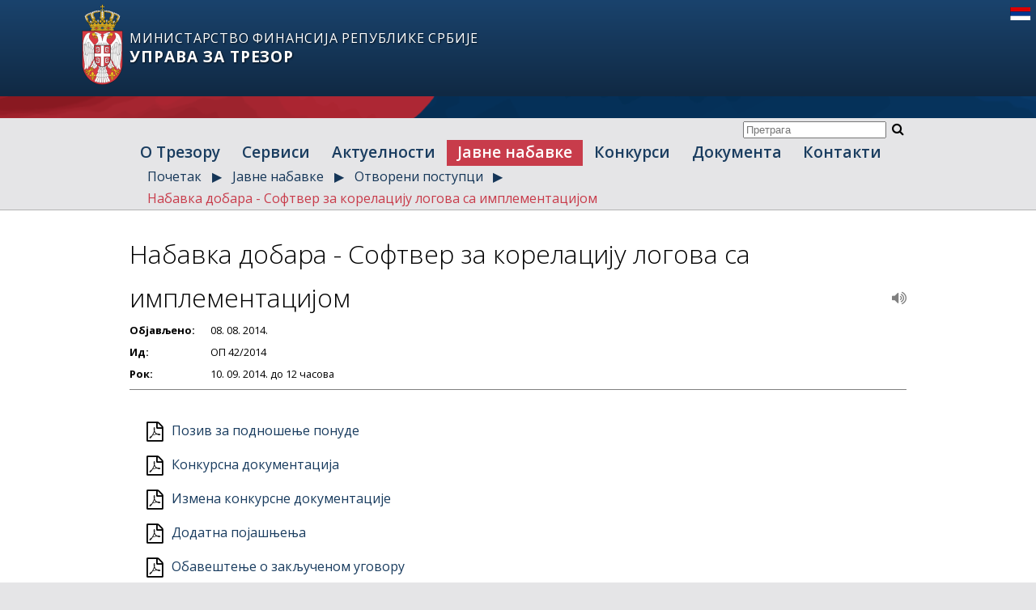

--- FILE ---
content_type: text/html
request_url: http://www.trezor.gov.rs/src/tenders/op/2014_op_42/
body_size: 2135
content:
<!DOCTYPE html>
<html lang='sr'>
  <head>
    <meta charset='utf-8'>
    <meta content='IE=edge,chrome=1' http-equiv='X-UA-Compatible'>
    <meta content='nocache, noarchive, nosnippet' name='bingbot'>
    <title>Набавка добара - Софтвер за корелацију логова са имплементацијом - Управа за трезор</title>
    <link href='/assets/font-awesome-4.7.0/css/font-awesome.min.css' rel='stylesheet'>
    <script src='/assets/scripts/jquery.min.js'></script>
    <script src='/assets/scripts/js.cookie.min.js'></script>
    <script src='/assets/modernizr/modernizr-custom.js'></script>
    <script>
      bu_locale  = "sr"
      bu_text_sr = "Ваш интернет претраживач је застарео. Молимо вас кликните овде да би сте га надоградили."
    </script>
    <script src='/assets/scripts/browser-update.js'></script>
    <link href='/assets/styles/application.css' rel='stylesheet'>
    <script src='/assets/scripts/application.js'></script>
  </head>
  <body>
    
    <div class='header'>
      <div class='grb'>
        <a href='/src'>
          <img alt='Grb' altsrc='/assets/images/nosvg/grb.png' src='/assets/images/grb.svg'>
        </a>
      </div>
      <div class='text'>
        <div class='lines'>
          <div class='line1'>МИНИСТАРСТВО ФИНАНСИЈА РЕПУБЛИКЕ СРБИЈЕ</div>
          <div class='line3'>УПРАВА ЗА ТРЕЗОР</div>
        </div>
      </div>
      <ul class='menu-lang'>
        <li class='menu-item'>
          <a href='/sr/tenders/op/2014_op_42' title='Srpski'>
            <img alt='Srpski' altsrc='/assets/images/nosvg/flag_sr.png' src='/assets/images/flag_sr.svg'>
          </a>
        </li>
      </ul>
    </div>
    <script>
      $("html.no-svgasimg img").each(
        function (idx, e) {
          var el = $(e); var altsrc = el.attr('altsrc')
          if (altsrc != undefined) el.attr('src', altsrc);
      });
    </script>
    <div class='flag'></div>
    <div class='nav'>
      <div class='menu-main'>
        <span class='search'>
          <form action="https://www.google.com/search" method='get'>
            <span>
              <input name='q' placeholder='Претрага'>
              <input name='sitesearch' type='hidden' value='www.trezor.gov.rs/src'>
            </span>
          </form>
          <i class='fa fa-fw fa-search'></i>
        </span>
        <ul>
          <li class=''>
            <a href="/src/about/">О Трезору</a>
          </li>
          <li class=''>
            <a href="/src/services/">Сервиси</a>
          </li>
          <li class=''>
            <a href="/src/news/1/">Актуелности</a>
          </li>
          <li class='selected'>
            <a href="/src/tenders/">Јавне набавке</a>
          </li>
          <li class=''>
            <a href="/src/competitions/">Конкурси</a>
          </li>
          <li class=''>
            <a href="/src/documents/">Документа</a>
          </li>
          <li class=''>
            <a href="/src/contacts/">Контакти</a>
          </li>
        </ul>
      </div>
      <div class='breadcrumbs'>
        <ul class='breadcrumbs'><li><a href="/src/">Почетак</a></li><li><a href="/src/tenders/">Јавне набавке</a></li><li><a href="/src/tenders/op/2020">Отворени поступци</a></li><li><a href="/src/tenders/op/2014_op_42/">Набавка добара - Софтвер за корелацију логова са имплементацијом</a></li></ul>
      </div>
    </div>
    <div class='main'>
      
      <div class='content'>
<div class='title'>
  Набавка добара - Софтвер за корелацију логова са имплементацијом
  <div class='speak'>
    <audio id='speaker' src='/mp3/tenders/op/2014_op_42/index.mp3'></audio>
    <a class='fa fa-volume-up' href='#' id='speaker-icon' onclick='tts_toggle_play()'></a>
  </div>
</div>
<div class='authority' title='Надлежност'></div>
<div class='header'>
  <div class='date'><span class='key'>Објављено:</span><span class='val'>08. 08. 2014.</span></div>
  <div class='extra'><span class='key'>Ид:</span><span class='val'>ОП 42/2014</span><br/><span class='key'>Рок:</span><span class='val'>10. 09. 2014. до 12 часова</span></div>
</div>
<div class='content_inner'></div>
<br>
<table class="files"><tr><td class='file-icon' title='pdf'><i class='fa fa-file-pdf-o'></i></td><td class='file-title'><a href='/files/tenders/2014/op/42/80.%20Poziv%20za%20podno%C5%A1enje%20ponude.pdf'>Позив за подношење понуде</a></td></tr><tr><td class='file-icon' title='pdf'><i class='fa fa-file-pdf-o'></i></td><td class='file-title'><a href='/files/tenders/2014/op/42/70.%20Konkursna%20dokumentacija.pdf'>Конкурсна документација</a></td></tr><tr><td class='file-icon' title='pdf'><i class='fa fa-file-pdf-o'></i></td><td class='file-title'><a href='/files/tenders/2014/op/42/60.%20Izmena%20konkursne%20dokumentacije.pdf'>Измена конкурсне документације</a></td></tr><tr><td class='file-icon' title='pdf'><i class='fa fa-file-pdf-o'></i></td><td class='file-title'><a href='/files/tenders/2014/op/42/50.%20Dodatna%20poja%C5%A1njenja.pdf'>Додатна појашњења</a></td></tr><tr><td class='file-icon' title='pdf'><i class='fa fa-file-pdf-o'></i></td><td class='file-title'><a href='/files/tenders/2014/op/42/10.%20Obave%C5%A1tenje%20o%20zaklju%C4%8Denom%20ugovoru.pdf'>Обавештење о закљученом уговору</a></td></tr></table>
      </div>
      <!-- _content_ -->
    </div>
    <div class='footer'>
      <div class='menu'>
        <span>
          <i class='fa fa-tags'></i>
          <a href="/src/tags">Кључне речи</a>
        </span>
        <span>
          <i class='fa fa-sitemap'></i>
          <a href="/src/sitemap">Мапа сајта</a>
        </span>
        <span>
          <i class='fa fa-rss'></i>
          <a href="/src/feeds">Атом</a>
        </span>
        <span>
          <i class='fa fa-link'></i>
          <a href="/src/links">Линкови</a>
        </span>
      </div>
      <div class='info'>
        <div class='copyright'>
          Управа за трезор © 2026
        </div>
        <a href="/src/documents/informatororadu">Информатор о раду</a>
      </div>
    </div>
  </body>
</html>


--- FILE ---
content_type: image/svg+xml
request_url: http://www.trezor.gov.rs/assets/images/flag_sr.svg
body_size: 853
content:
<?xml version="1.0" encoding="utf-8"?>
<!-- Generator: Adobe Illustrator 19.0.0, SVG Export Plug-In . SVG Version: 6.00 Build 0)  -->
<svg version="1.1"
	 id="svg2" xmlns:inkscape="http://www.inkscape.org/namespaces/inkscape" xmlns:dc="http://purl.org/dc/elements/1.1/" xmlns:sodipodi="http://sodipodi.sourceforge.net/DTD/sodipodi-0.dtd" xmlns:cc="http://creativecommons.org/ns#" xmlns:svg="http://www.w3.org/2000/svg" xmlns:rdf="http://www.w3.org/1999/02/22-rdf-syntax-ns#" inkscape:version="0.48.1 " sodipodi:docname="AJAX.svg"
	 xmlns="http://www.w3.org/2000/svg" xmlns:xlink="http://www.w3.org/1999/xlink" x="0px" y="0px" viewBox="-94 256 421.5 282"
	 style="enable-background:new -94 256 421.5 282;" xml:space="preserve" width="25" height="15">
<style type="text/css">
	.st0{stroke:#000000;stroke-width:0.751;stroke-miterlimit:79.8403;}
	.st1{fill:#DD0000;}
	.st2{fill:#003893;}
	.st3{fill:#FFFFFF;}
</style>
<sodipodi:namedview  inkscape:cy="205.10606" showgrid="false" guidetolerance="10" gridtolerance="10" inkscape:zoom="9.3131651" inkscape:cx="273.71336" id="namedview198" objecttolerance="10" borderopacity="1" pagecolor="#ffffff" bordercolor="#666666" inkscape:current-layer="svg2" inkscape:window-maximized="1" inkscape:window-y="-8" inkscape:pageopacity="0" inkscape:window-height="1004" inkscape:window-width="1280" inkscape:pageshadow="2" inkscape:window-x="-8">
	</sodipodi:namedview>
<g id="Group">
	<rect id="rect87" x="-93.6" y="256.4" class="st0" width="420.7" height="281.2"/>
	<g id="Group_1">
		<rect id="rect90" x="-94" y="256" class="st1" width="423.8" height="95.5"/>
		<rect id="rect92" x="-94" y="350.1" class="st2" width="423.8" height="94"/>
		<rect id="rect94" x="-94" y="443.7" class="st3" width="423.8" height="96.3"/>
	</g>
</g>
</svg>


--- FILE ---
content_type: image/svg+xml
request_url: http://www.trezor.gov.rs/assets/images/grb.svg
body_size: 20682
content:
<svg xmlns="http://www.w3.org/2000/svg" width="244" height="445" viewBox="0 0 244 445"><g clip-rule="evenodd"><path fill-rule="evenodd" fill="#F4C027" stroke="#000" stroke-width=".75" stroke-miterlimit="22.926" d="M196.24 95.69c1.18-2.56.23-6.14-.16-6.95-.2-.41.38-1.31.63-1.66 8.04-11.31 8.18-12.31 2.64-16.55-5-3.82-16.3-7.54-24.39-10.04-1.68-1.28-2.75-3.01-4.29-4.44 15.54 1.11 32.38 7.37 40.87 14.69 4.49 3.87-.97 11.68-7.65 23.57-4.13 2.97-6.07 4.34-7.65 1.38z"/><path fill-rule="evenodd" fill="#F4C027" stroke="#000" stroke-width=".75" stroke-miterlimit="22.926" d="M198.69 96.59c.35-1.02.6-2 .78-2.92.34-1.68.19-3.41-.37-5.04 1.85-2.6 3.93-5.43 5.44-8.25 1.07-2.01 1.9-4.24 1.27-6.53-.67-2.44-2.8-4.11-4.72-5.58-2.3-1.76-5.38-3.3-8.48-4.62-6.96-2.87-12.5-4.27-16.56-4.4l2.57 2.37c7.55 2.42 16.46 5.62 20.74 8.9 5.55 4.24 5.41 5.24-2.64 16.55-.25.35-.83 1.25-.63 1.66.39.81 1.1 4.54-.08 7.1.68 1.32 1.69.64 2.68.76z"/><path fill-rule="evenodd" fill="#F4C027" stroke="#000" stroke-width=".75" stroke-miterlimit="22.926" d="M130.72 46.25c-.07-1.43.03-1.19.24 1.02.23-.44.54-.65.91-.64.65.01 1.05 1 1.11 3.23l-.12 1.71c20.61-.45 32.82 2.65 35.97 8.61 2.59 4.91-1.82 13.03-8.47 22.31-.8 1.12-.78 1.03 0 1.95 1.13 1.34 2.34 3.6 1.43 5.59 4.03 2.21 8.83 2.74 13.01.92.69-1.83 2.2-2.7 3.42-3.53.25-.17 1.14-.61 1.23-.89 2.2-7.02 4.41-13.51 6.3-19.56 5.96-18.99-46.88-20.73-55.03-20.72z"/><path fill-rule="evenodd" fill="#F4C027" stroke="#000" stroke-width=".75" stroke-linejoin="round" stroke-miterlimit="22.926" d="M185.14 127.92c2.04-4.08 4.18-8.09 7.04-11.56-7.32 5.41-11.17 4.59-11.71-2.45-.43-.15-1.02-.15-1.61-.15-5.59 8.65-11.02 7.45-16.3-3.6-7.19 11.35-13.37 11.15-18.22-.69-8.3 10.35-15.29 10.38-20.97.22v-1.29c.32.14.1.18-.64.08l-.12-.24c-.22.04-.43.08-.61.12-.19-.03-.39-.07-.61-.12l-.12.24c-.75.1-.96.06-.64-.08v1.29c-5.68 10.16-12.67 10.13-20.97-.22-4.85 11.84-11.02 12.04-18.22.69-5.28 11.05-10.71 12.25-16.3 3.6-.59 0-1.17 0-1.61.15-.54 7.04-4.39 7.86-11.71 2.45 2.86 3.47 5 7.47 7.04 11.56 21.1-.87 42.12-1.97 63.14-3.07 21.02 1.1 42.04 2.19 63.14 3.07z"/><path fill-rule="evenodd" fill="#F4C027" stroke="#000" stroke-width=".75" stroke-linejoin="round" stroke-miterlimit="22.926" d="M193.79 110.93l-2.3-.38c-4.41 10.76-8.36 11.02-9.11.79.99-.35.6-2.06 1.71-1.38.58.36 1.33-.66.84-1.22-1.25-.92-2.36-.77-3.45.25-.51-1.63-1.78-2.4-3.35-1.71-.68.3-.45 1.52.24 1.45 1.1-.11.66 1.03 1 1.8-7.82 10.2-11.82 8.98-10.85-4.41-1.86-.38-4.03-.77-5.97-1.45-7.2 14.44-12.32 15.06-16.47 2.1.89-.66.64-2.32 1.93-1.79.73.3 1.35-.99.69-1.54-1.52-1.28-3.16-.84-4.26.79-.88-1.77-2.46-2.4-4.13-1.33-.72.46-.27 1.82.49 1.62 1.47-.39.81 1.53 1.92 2.19-3.18 12.18-19.24 13-16.61-5.03-1.47.05-2.81.1-4.13.15-1.33-.05-2.66-.1-4.13-.15 2.63 18.03-13.43 17.21-16.61 5.03 1.11-.66.45-2.58 1.92-2.19.76.21 1.21-1.15.49-1.62-1.66-1.07-3.24-.44-4.13 1.33-1.1-1.64-2.75-2.07-4.26-.79-.65.55-.04 1.84.69 1.54 1.3-.53 1.04 1.13 1.93 1.79-4.15 12.96-9.27 12.34-16.46-2.1-1.94.69-4.11 1.07-5.97 1.45.97 13.39-3.02 14.6-10.85 4.41.34-.77-.1-1.91 1-1.8.68.07.92-1.15.24-1.45-1.57-.69-2.84.07-3.35 1.71-1.09-1.02-2.2-1.16-3.45-.25-.48.56.26 1.58.84 1.22 1.12-.68.73 1.03 1.71 1.38-.74 10.23-4.7 9.97-9.11-.79l-2.3.38c-.07 2.53.81 5.22 2.37 7.19 6.61 8.38 11.53 6.48 11.71-2.91 8.66 10.14 15.2 8.86 16.38-1.84 7.28 13.49 18.97 7.03 19.21-1.15 3.21 11.89 20.98 11.81 22.12-1.86 1.14 13.67 18.91 13.75 22.12 1.86.24 8.18 11.93 14.64 19.21 1.15 1.17 10.7 7.72 11.98 16.38 1.84.18 9.39 5.1 11.29 11.71 2.91 1.59-1.98 2.47-4.67 2.4-7.19z"/><g fill-rule="evenodd"><path fill="#F4C027" stroke="#000" stroke-width=".803" stroke-miterlimit="22.926" d="M136.8 97.2c-.97-.61-1.17-.45-1.48-.85-.4-.51-.41-1.36-.28-2.17.51-3.27-1.46-2.81-3.67-1.37-1.11.72-2.22 2.4-3.17 3.28-.95.88-1.74.95-1.98 1.3-.03 1.25-.04 2.34-.03 2.83-.01.49 0 1.57.03 2.83.24.35 1.03.42 1.98 1.3.95.88 2.06 2.55 3.17 3.28 2.21 1.45 4.18 1.9 3.67-1.37-.13-.81-.12-1.66.28-2.17.31-.4.51-.24 1.48-.85.63-.4 1.11-.87 1.42-1.39s.14-1.07.14-1.63c0-.56.17-1.11-.14-1.63s-.79-.99-1.42-1.39z"/><path d="M126.13 100.71l.08.55c2.34.29 4.27 1.23 5.96 2.69-1.12-1.64-3.52-2.87-6.04-3.24zM126.13 99.72l.08-.55c2.34-.29 4.27-1.23 5.96-2.69-1.12 1.65-3.52 2.88-6.04 3.24z"/><path fill="#F4C027" stroke="#000" stroke-width=".75" stroke-miterlimit="22.926" d="M135.08 92.7c-.71.29-1.49.6-2.14 1.23-1 .96-.35 2.56.94 4.1.41.49.6 1.35.6 2.2 0 .86-.21 1.71-.6 2.18-1.29 1.54-1.93 3.14-.94 4.1.66.63 1.43.94 2.14 1.23.07-.37.06-.86-.04-1.49-.13-.81-.12-1.66.28-2.17.31-.4.51-.24 1.48-.85.63-.4 1.11-.87 1.42-1.39s.14-1.07.14-1.63c0-.56.17-1.11-.14-1.63s-.79-.99-1.42-1.39c-.97-.61-1.17-.45-1.48-.85-.4-.51-.41-1.36-.28-2.17.1-.61.1-1.1.04-1.47z"/></g><path fill-rule="evenodd" fill="#F4C027" stroke="#000" stroke-width=".75" stroke-miterlimit="22.926" d="M47.76 95.69c-1.18-2.56-.23-6.14.16-6.95.2-.41-.38-1.31-.64-1.66-8.04-11.31-8.18-12.31-2.64-16.55 5-3.82 16.31-7.54 24.39-10.04 1.68-1.28 2.75-3.01 4.29-4.44-15.54 1.11-32.38 7.37-40.87 14.69-4.49 3.87.97 11.68 7.65 23.57 4.14 2.97 6.08 4.34 7.66 1.38z"/><path fill-rule="evenodd" fill="#F4C027" stroke="#000" stroke-width=".75" stroke-miterlimit="22.926" d="M45.31 96.59c-.35-1.02-.6-2-.78-2.92-.34-1.68-.19-3.41.37-5.04-1.85-2.6-3.93-5.43-5.44-8.25-1.07-2.01-1.9-4.24-1.27-6.53.67-2.44 2.8-4.11 4.72-5.58 2.3-1.76 5.38-3.3 8.48-4.62 6.96-2.87 12.5-4.27 16.56-4.4l-2.58 2.37c-7.55 2.42-16.46 5.62-20.74 8.9-5.55 4.24-5.41 5.24 2.64 16.55.25.35.83 1.25.64 1.66-.39.81-1.1 4.54.08 7.1-.68 1.32-1.69.64-2.68.76z"/><path fill-rule="evenodd" fill="#F4C027" stroke="#000" stroke-width=".75" stroke-miterlimit="22.926" d="M113.27 46.25c.07-1.43-.03-1.19-.24 1.02-.23-.44-.54-.65-.91-.64-.65.01-1.05 1-1.11 3.23l.12 1.71c-20.61-.45-32.82 2.65-35.97 8.61-2.59 4.91 1.81 13.03 8.47 22.31.8 1.12.78 1.03 0 1.95-1.13 1.34-2.34 3.6-1.43 5.59-4.03 2.21-8.83 2.74-13.01.92-.69-1.83-2.2-2.7-3.42-3.53-.25-.17-1.14-.61-1.23-.89-2.2-7.02-4.41-13.51-6.3-19.56-5.95-18.99 46.89-20.73 55.03-20.72zM116.86 124.81l-.73 20.57c20.41.57 44.58 1.49 64.99 2.06l4.07-19.21c-49.07-3.09-71.68-4.07-68.33-3.42z"/><path fill-rule="evenodd" fill="#F4C027" stroke="#000" stroke-width=".75" stroke-miterlimit="22.926" d="M116.86 124.81v.11c-10.9.48-30.21 1.56-58.04 3.32l4.07 19.21c18.48-.52 40.05-1.32 59.11-1.89 19.07.57 40.63 1.38 59.12 1.89l4.07-19.21c-27.83-1.76-47.14-2.84-58.04-3.32v-.11c1.1-.21-.61-.25-5.14-.1-4.55-.15-6.25-.12-5.15.1z"/><path fill-rule="evenodd" fill="#F4C027" stroke="#000" stroke-width=".75" stroke-miterlimit="22.926" d="M122 127.09h-5.25l-.75.01-.66.01h-.14l-.55.01c-.55.01-1.09.01-1.63.02h-.28l-.7.01h-.5l-.72.01h-.03l-.74.01h-.24l-.5.01h-.16l-.58.01-.74.02h-.03l-.71.02-.3.01h-.02c-.88.02-1.76.04-2.64.07l-.36.01-1 .03h-.11l-.89.03-.58.02-.42.01h-.12l-.89.03h-.05l-.74.03h-.03l-.7.03-.48.02-.99.04h-.01c-1.31.05-2.61.11-3.91.17l-.19.01c-1.92.09-3.83.19-5.73.29l-.11.01-.28.02c-3.81.22-7.6.47-11.37.75l-.14.01h-.05c-5.52.42-10.99.91-16.41 1.47-3.08.29-3.67-3.35 0-3.68 5.42-.56 10.89-1.05 16.41-1.46h.05c7.58-.57 15.25-1.01 23-1.31l.64-.02h.1l.21-.01.74-.03h.05c3.17-.11 6.36-.2 9.56-.26l.5-.01h.03l.85-.02h.14l.72-.01h.29l.45-.01.56-.01h.44c.66-.01 1.31-.02 1.97-.02l.63-.01h.12l.75-.01c.73-.01 1.45-.01 2.18-.01h6.1c.73 0 1.46.01 2.18.01l.75.01h.12l.63.01c.66.01 1.32.02 1.97.02h.44l.56.01.45.01h.29l.72.01h.14l.85.02h.03l.5.01c3.2.06 6.38.15 9.56.26h.05l.74.03.21.01h.1l.64.02c7.75.3 15.42.73 23 1.31h.05c5.52.42 10.99.91 16.41 1.46 3.67.34 3.08 3.97 0 3.68-5.42-.56-10.89-1.05-16.41-1.47h-.05l-.14-.01c-3.77-.28-7.56-.53-11.37-.75l-.28-.02-.11-.01c-1.9-.11-3.81-.21-5.73-.29l-.19-.01c-1.3-.06-2.61-.12-3.91-.17h-.01l-.99-.04-.48-.02-.7-.03h-.03l-.74-.03h-.05l-.89-.03h-.12l-.42-.01-.59-.02-.89-.03h-.11l-1-.03-.36-.01c-.88-.03-1.76-.05-2.64-.07h-.02l-.3-.01-.71-.02h-.03l-.74-.02-.58-.01h-.16l-.5-.01h-.24l-.74-.01h-.03l-.72-.01h-.5l-.7-.01h-.28c-.54-.01-1.09-.01-1.63-.02l-.55-.01h-.14l-.66-.01-.75-.01H122z"/><path fill-rule="evenodd" fill="#FFF" stroke="#000" stroke-width=".75" stroke-miterlimit="22.926" d="M73.91 90.04c2.19 0 3.97-1.78 3.97-3.97 0-2.19-1.78-3.97-3.97-3.97-2.19 0-3.97 1.78-3.97 3.97.01 2.19 1.79 3.97 3.97 3.97zM40.11 97.8c2.03 0 3.68-1.66 3.68-3.69s-1.66-3.69-3.68-3.69-3.69 1.66-3.69 3.69 1.66 3.69 3.69 3.69zM36.59 91.06c2.03 0 3.68-1.66 3.68-3.69 0-2.03-1.66-3.69-3.68-3.69-2.03 0-3.69 1.66-3.69 3.69 0 2.04 1.66 3.69 3.69 3.69zM33.27 84.25c2.03 0 3.68-1.66 3.68-3.69s-1.66-3.69-3.68-3.69c-2.03 0-3.69 1.66-3.69 3.69s1.66 3.69 3.69 3.69z"/><path fill-rule="evenodd" fill="#F4C027" stroke="#000" stroke-width=".75" stroke-miterlimit="22.926" d="M122 105.04c2.65 0 4.82-2.16 4.82-4.82 0-2.65-2.17-4.82-4.82-4.82-2.65 0-4.82 2.17-4.82 4.82 0 2.65 2.17 4.82 4.82 4.82z"/><g fill-rule="evenodd" stroke="#000" stroke-miterlimit="22.926"><path fill="#F4C027" stroke-width=".752" d="M98.39 89.52c2.13-.14 1.6 3.65 1.18 4.49-.55 1.1-1.06 1.14-1.75.12-.53-.78-1.56-4.46.57-4.61z"/><path fill="#FFF" stroke-width=".75" d="M98.53 91.57c5-.34 3.77 8.56 2.78 10.55-1.29 2.59-2.49 2.67-4.11.28-1.25-1.83-3.67-10.49 1.33-10.83z"/></g><g fill-rule="evenodd" stroke="#000" stroke-miterlimit="22.926"><path fill="#F4C027" stroke-width=".752" d="M58.17 94.88c2.03-.65 2.43 3.16 2.22 4.08-.27 1.2-.76 1.36-1.67.53-.7-.63-2.58-3.96-.55-4.61z"/><path fill="#FFF" stroke-width=".75" d="M58.8 96.84c4.78-1.52 5.7 7.42 5.21 9.58-.63 2.82-1.78 3.19-3.93 1.25-1.65-1.48-6.06-9.31-1.28-10.83z"/></g><path fill-rule="evenodd" fill="#F4C027" stroke="#000" stroke-width=".75" stroke-linejoin="round" stroke-miterlimit="22.926" d="M110.82 49.7c-10.74-.97-21.72.12-32.6 4.44-9.16 3.64-8.27 14.26 2.91 29.01-1.01 1.87-1.59 4.19-1.68 6.87 1.18-.06 2.01-.03 3.05-.06-.81-1.79.1-3.97 1.12-5.52.67-1.01.8-.83 0-1.95-6.65-9.28-11.06-17.4-8.47-22.31 3.15-5.96 15.37-9.07 35.97-8.61-.04-.54-.08-1.09-.11-1.65l-.19-.22z"/><path fill-rule="evenodd" fill="#FFF" stroke="#000" stroke-width=".75" stroke-miterlimit="22.926" d="M58.71 60.38c2.11 0 3.83-1.72 3.83-3.83s-1.72-3.83-3.83-3.83c-2.11 0-3.83 1.72-3.83 3.83s1.72 3.83 3.83 3.83zM66.21 57.93c2.11 0 3.83-1.72 3.83-3.83 0-2.11-1.72-3.83-3.83-3.83-2.11 0-3.83 1.72-3.83 3.83 0 2.11 1.72 3.83 3.83 3.83z"/><path fill-rule="evenodd" fill="#F4C027" stroke="#000" stroke-width=".75" stroke-miterlimit="22.926" d="M67.2 53.54c.38.51.76 1.01 1.15 1.52-6.05 3.32-8.55 6.81-7.96 10.33.1.6 1.94 7.04 6.05 19.52 2.81 1.94 4.9 3.67 6.28 5.2-.15.17.44.72.26.87.42 1.91-1.73 1.52-3.17 1.05-.69-1.83-2.81-3.77-4.03-4.61-.25-.17-1.14-.61-1.23-.89-2.2-7.02-4.41-13.51-6.3-19.56-1.92-6.08 2.21-10.38 8.95-13.43z"/><path fill-rule="evenodd" fill="#F4C027" stroke="#000" stroke-width=".75" stroke-linejoin="round" stroke-miterlimit="22.926" d="M43.34 98.63l-.23 1.22c-1.76.41-3.27.51-4.52.31 2.1-2.04 3.66-2.47 4.75-1.53z"/><path fill-rule="evenodd" fill="#F4C027" stroke="#000" stroke-width=".76" stroke-miterlimit="22.926" d="M43.15 95.83c1.1.24 1.21.43 1.69.51.62.11 1.47.06 2.06-.45 2.39-1.44 2.44 1.15 1.51 3.08-.67 1.4-.33 2.99.32 4.19.76 1.42.6 2.07.06 2.45-.37.24-.73.47-1.04.67-.64.76-1.13.63-1.22-.36-2.39-.98-3.18-3.27-3.89-5.29-1.06-2.95-4.86-3.65.51-4.8z"/><path fill-rule="evenodd" fill="#F4C027" stroke="#000" stroke-width=".818" stroke-miterlimit="22.926" d="M44.09 95.93c2.08.74 2.31-.41 3.71-.35-.55 3.18-1.11 4.83-4.43 3.12-1.83-.94-4.18.44-4.62 1.46-.16.37-1.23-.4-1.62-1.25-1.62-3.57 4.18-3.97 6.96-2.98z"/><path fill-rule="evenodd" fill="#FFF" stroke="#000" stroke-width=".75" stroke-miterlimit="22.926" d="M107.48 49.1c2.1 0 3.81-1.71 3.81-3.81s-1.71-3.81-3.81-3.81-3.81 1.71-3.81 3.81 1.71 3.81 3.81 3.81zM99.67 49.1c2.1 0 3.81-1.71 3.81-3.81s-1.71-3.81-3.81-3.81-3.81 1.71-3.81 3.81 1.71 3.81 3.81 3.81zM91.86 49.71c2.1 0 3.81-1.71 3.81-3.81s-1.71-3.81-3.81-3.81-3.81 1.71-3.81 3.81 1.71 3.81 3.81 3.81zM84.67 51.09c2.1 0 3.81-1.71 3.81-3.81s-1.71-3.81-3.81-3.81-3.81 1.71-3.81 3.81 1.71 3.81 3.81 3.81zM37.33 70.75c2.11 0 3.83-1.72 3.83-3.83s-1.72-3.83-3.83-3.83c-2.11 0-3.83 1.72-3.83 3.83s1.72 3.83 3.83 3.83zM43.89 66.62c2.11 0 3.83-1.72 3.83-3.83s-1.72-3.83-3.83-3.83c-2.11 0-3.83 1.72-3.83 3.83s1.72 3.83 3.83 3.83zM51.35 63.12c2.11 0 3.83-1.72 3.83-3.83s-1.72-3.83-3.83-3.83c-2.11 0-3.83 1.72-3.83 3.83s1.72 3.83 3.83 3.83zM32.26 76.97c2.11 0 3.83-1.72 3.83-3.83s-1.72-3.83-3.83-3.83c-2.11 0-3.83 1.72-3.83 3.83s1.72 3.83 3.83 3.83z"/><path fill-rule="evenodd" fill="#F4C027" stroke="#000" stroke-width="1.504" stroke-miterlimit="22.926" d="M107.83 135.32l14.17-7.09 14.17 7.09-14.17 7.09z"/><path fill-rule="evenodd" fill="#00498F" stroke="#000" stroke-width=".75" stroke-miterlimit="22.926" d="M122 139.48c3.51 0 6.38-1.91 6.38-4.25s-2.87-4.25-6.38-4.25-6.38 1.91-6.38 4.25 2.87 4.25 6.38 4.25z"/><path fill-rule="evenodd" fill="#F4C027" stroke="#000" stroke-width="1.53" stroke-miterlimit="22.926" d="M76.32 137.1l13.71-7.93 14.58 6.2-13.71 7.94z"/><ellipse transform="rotate(-93.497 90.46 136.15)" fill-rule="evenodd" fill="#D93A43" stroke="#000" stroke-width=".75" stroke-miterlimit="22.926" cx="90.46" cy="136.14" rx="4.25" ry="6.38"/><path fill-rule="evenodd" fill="#F4C027" stroke="#000" stroke-width=".75" stroke-miterlimit="22.926" d="M59.82 131.41l14.82 5.61-12.23 8.18c-3.17-1.05-5.69-11.83-2.59-13.79z"/><path fill-rule="evenodd" fill="#00498F" stroke="#000" stroke-width=".75" stroke-miterlimit="22.926" d="M60.1 134.13c3.5-.36 6.54 1.25 6.78 3.58.24 2.34-2.41 4.52-5.91 4.88-2.28.23-3.69-1.76-3.94-3.87-.25-2.11.67-4.34 3.07-4.59z"/><path fill-rule="evenodd" fill="#FFF" stroke="#000" stroke-width=".75" stroke-miterlimit="22.926" d="M106.62 141.92c1.1 0 1.99-.89 1.99-1.99s-.89-1.99-1.99-1.99-1.99.89-1.99 1.99.89 1.99 1.99 1.99zM76.23 143.61c1.1 0 1.99-.89 1.99-1.99s-.89-1.99-1.99-1.99-1.99.89-1.99 1.99c0 1.09.9 1.99 1.99 1.99zM75.16 134.42c1.1 0 1.99-.89 1.99-1.99s-.89-1.99-1.99-1.99-1.99.89-1.99 1.99.89 1.99 1.99 1.99zM106.54 133.12c1.1 0 1.99-.89 1.99-1.99s-.89-1.99-1.99-1.99-1.99.89-1.99 1.99.89 1.99 1.99 1.99z"/><path fill-rule="evenodd" fill="#F4C027" stroke="#000" stroke-width=".771" stroke-miterlimit="22.926" d="M52.69 111.33c1.51-.46 3.86 2.87 4.42 2.81.74-1.9-.77-6.45-3.45-10.06-1.82-.59-1.98-1.76-2.36-4.47-.11-.81-1.67-.25-1.7 1.13-.03 1.48-.15 2.3.19 3.56.13.5.06.97-.5 1.43 2.84 1.12 3.53 2.49 3.4 5.6z"/><path fill-rule="evenodd" fill="#F4C027" stroke="#000" stroke-width=".763" stroke-linejoin="round" stroke-miterlimit="22.926" d="M51.34 99.64c-.26.62-.34 1.14-.4 2.08-.05.72.22 1.4.68 2 .46.6 1.13 1.13 1.88 1.56.46.27.99 1 1.41 1.84.42.83.72 1.78.74 2.45.06 2.21.49 4.15 1.51 4.53.66.25.93.21 1.44.09-.15-.4-.09-.96-.45-1.51-.46-.72-.86-1.54-.9-2.26-.03-.56-.3-.93-.08-2.04.14-.71.61-.98.52-1.64-.16-1.28-1.17-3.72-2.65-3.72-1.46 0-2.14-.16-2.9-2.08-.25-.65-.58-.97-.8-1.3z"/><g fill-rule="evenodd" stroke="#000" stroke-miterlimit="22.926"><path fill="#F4C027" stroke-width=".755" d="M45.84 104.95c.4-.3.88-.53 1.33-.7.77-.3 1.58-.34 2.38-.11 3.5 1.05 5.03 7.22 1.2 8.7-.75.09-1.45-.59-2.13-2.08-.8-1.97-1.65-3.34-2.56-4.17-.56-.7-.58-1.29-.22-1.64z"/><path fill="#F4C027" stroke-width=".755" d="M47.61 105.36c3.36-1.3 5.83 5.09 2.69 6.3-1.69.65-1.85-1.44-2.17-2.61-.44-1.57-3.75-2.44-.52-3.69z"/><path fill="#00498F" stroke-width=".75" d="M47.96 106.3c1.64-.63 3.89 3.18 1.84 4.04-1.38.58-2.48-.18-2.92-1.33s-.07-2.26 1.08-2.71z"/></g><path fill-rule="evenodd" fill="#F4C027" stroke="#000" stroke-width="1.53" stroke-miterlimit="22.926" d="M167.68 137.1l-13.71-7.93-14.58 6.2 13.71 7.94z"/><ellipse transform="rotate(-86.503 153.548 136.15)" fill-rule="evenodd" fill="#D93A43" stroke="#000" stroke-width=".75" stroke-miterlimit="22.926" cx="153.54" cy="136.14" rx="4.25" ry="6.38"/><path fill-rule="evenodd" fill="#F4C027" stroke="#000" stroke-width=".75" stroke-miterlimit="22.926" d="M184.18 131.41l-14.82 5.61 12.23 8.18c3.17-1.05 5.69-11.83 2.59-13.79z"/><path fill-rule="evenodd" fill="#00498F" stroke="#000" stroke-width=".75" stroke-miterlimit="22.926" d="M183.9 134.13c-3.5-.36-6.54 1.25-6.78 3.58-.24 2.34 2.41 4.52 5.91 4.88 2.28.23 3.69-1.76 3.94-3.87.25-2.11-.67-4.34-3.07-4.59z"/><path fill-rule="evenodd" fill="#FFF" stroke="#000" stroke-width=".75" stroke-miterlimit="22.926" d="M137.38 141.92c1.1 0 1.99-.89 1.99-1.99s-.89-1.99-1.99-1.99-1.99.89-1.99 1.99.9 1.99 1.99 1.99zM167.77 143.61c1.1 0 1.99-.89 1.99-1.99s-.89-1.99-1.99-1.99-1.99.89-1.99 1.99c0 1.09.89 1.99 1.99 1.99zM168.84 134.42c1.1 0 1.99-.89 1.99-1.99s-.89-1.99-1.99-1.99-1.99.89-1.99 1.99.89 1.99 1.99 1.99zM137.46 133.12c1.1 0 1.99-.89 1.99-1.99s-.89-1.99-1.99-1.99-1.99.89-1.99 1.99.89 1.99 1.99 1.99zM70.85 83.55c2.19 0 3.97-1.78 3.97-3.97 0-2.19-1.78-3.97-3.97-3.97-2.19 0-3.97 1.78-3.97 3.97 0 2.19 1.79 3.97 3.97 3.97z"/><path fill-rule="evenodd" fill="#FFF" stroke="#000" stroke-width=".75" stroke-miterlimit="22.926" d="M67.96 76.96c2.19 0 3.97-1.78 3.97-3.97 0-2.19-1.78-3.97-3.97-3.97-2.19 0-3.97 1.78-3.97 3.97 0 2.18 1.78 3.97 3.97 3.97zM77.46 53.45c2.11 0 3.83-1.72 3.83-3.83s-1.72-3.83-3.83-3.83c-2.11 0-3.83 1.72-3.83 3.83s1.72 3.83 3.83 3.83z"/><path fill-rule="evenodd" fill="#FFF" stroke="#000" stroke-width=".75" stroke-miterlimit="22.926" d="M71.03 56.65c2.19 0 3.97-1.78 3.97-3.97 0-2.19-1.78-3.97-3.97-3.97-2.19 0-3.97 1.78-3.97 3.97 0 2.19 1.78 3.97 3.97 3.97z"/><path fill-rule="evenodd" fill="#FFF" stroke="#000" stroke-width=".75" stroke-miterlimit="22.926" d="M66.29 62.26c2.19 0 3.97-1.78 3.97-3.97 0-2.19-1.78-3.97-3.97-3.97s-3.97 1.78-3.97 3.97c0 2.19 1.79 3.97 3.97 3.97z"/><path fill-rule="evenodd" fill="#FFF" stroke="#000" stroke-width=".75" stroke-miterlimit="22.926" d="M65.53 69.32c2.19 0 3.97-1.78 3.97-3.97s-1.78-3.97-3.97-3.97c-2.19 0-3.97 1.78-3.97 3.97s1.78 3.97 3.97 3.97z"/><path fill-rule="evenodd" fill="#F4C027" stroke="#000" stroke-width=".737" stroke-miterlimit="22.926" d="M123.94 16.99c1.05-.03 1.89-.89 1.89-1.94 0-1.05-.84-1.91-1.89-1.94-.01-1.07-.87-1.93-1.94-1.93s-1.93.86-1.94 1.93c-1.05.03-1.89.88-1.89 1.94 0 1.05.84 1.91 1.89 1.94v3.98h-3.42c-.01-1.07-.87-1.93-1.94-1.93-1.05 0-1.91.84-1.94 1.89-1.07.01-1.93.87-1.93 1.94 0 1.07.86 1.93 1.93 1.94.03 1.05.88 1.89 1.94 1.89 1.04 0 1.89-.82 1.94-1.84h3.42v13.22h3.88V24.85h3.42c.05 1.03.9 1.84 1.94 1.84 1.05 0 1.91-.84 1.94-1.89 1.07-.01 1.93-.87 1.93-1.94 0-1.07-.86-1.93-1.93-1.94-.03-1.05-.88-1.89-1.94-1.89-1.07 0-1.93.86-1.94 1.93h-3.42v-3.97z"/><path fill-rule="evenodd" fill="#00498F" stroke="#000" stroke-width=".75" stroke-miterlimit="22.926" d="M122 50.87c5.89 0 10.7-4.81 10.7-10.7s-4.81-10.7-10.7-10.7-10.7 4.81-10.7 10.7 4.81 10.7 10.7 10.7z"/><path fill-rule="evenodd" fill="#F4C027" stroke="#000" stroke-width=".75" stroke-miterlimit="22.926" d="M122 29.47c.66 0 1.31.06 1.94.18v8.42h-3.88v-8.42c.63-.12 1.28-.18 1.94-.18z"/><path fill-rule="evenodd" fill="#F4C027" stroke="#000" stroke-width=".75" stroke-miterlimit="22.926" d="M132.48 38c.14.7.22 1.43.22 2.17 0 .51-.04 1.02-.11 1.52-3.52-.12-7.04-.2-10.59-.2s-7.08.08-10.59.2c-.07-.5-.11-1-.11-1.52 0-.74.08-1.47.22-2.17 3.48-.12 6.97-.2 10.48-.2 3.51-.01 7 .08 10.48.2z"/><path fill-rule="evenodd" fill="#F4C027" stroke="#000" stroke-width=".75" stroke-linejoin="round" stroke-miterlimit="22.926" d="M113.7 46.86c-2.27-1.4-2.66.76-2.6 2.94.22 8.19 1.79 15.98-.42 26-.88 4.01-2.3 6.27-.92 7.04 3.53 1.97 5.15 3.78 4.59 4.75 1.04 1.99 3.65 1.61 7.65.97 4 .64 6.61 1.02 7.65-.97-.56-.97 1.06-2.77 4.59-4.75 1.39-.77-.04-3.03-.92-7.04-2.21-10.02-.64-17.81-.42-26 .06-2.17-.34-4.33-2.6-2.94-4.46 2.75-12.09 2.78-16.6 0z"/><path fill-rule="evenodd" fill="#FFF" stroke="#000" stroke-width=".75" stroke-miterlimit="22.926" d="M122 86.17c2.34 0 4.25-1.91 4.25-4.25s-1.91-4.25-4.25-4.25-4.25 1.91-4.25 4.25 1.91 4.25 4.25 4.25z"/><path fill-rule="evenodd" fill="#FFF" stroke="#000" stroke-width=".75" stroke-miterlimit="22.926" d="M122 78.8c2.34 0 4.25-1.91 4.25-4.25s-1.91-4.25-4.25-4.25-4.25 1.91-4.25 4.25 1.91 4.25 4.25 4.25z"/><path fill-rule="evenodd" fill="#FFF" stroke="#000" stroke-width=".75" stroke-miterlimit="22.926" d="M122 71.71c2.34 0 4.25-1.91 4.25-4.25s-1.91-4.25-4.25-4.25-4.25 1.91-4.25 4.25 1.91 4.25 4.25 4.25zM122 51.59c2.34 0 4.25-1.91 4.25-4.25s-1.91-4.25-4.25-4.25-4.25 1.91-4.25 4.25 1.91 4.25 4.25 4.25z"/><path fill-rule="evenodd" fill="#FFF" stroke="#000" stroke-width=".75" stroke-miterlimit="22.926" d="M122 57.82c2.34 0 4.25-1.91 4.25-4.25s-1.91-4.25-4.25-4.25-4.25 1.91-4.25 4.25 1.91 4.25 4.25 4.25z"/><path fill-rule="evenodd" fill="#FFF" stroke="#000" stroke-width=".75" stroke-miterlimit="22.926" d="M122 64.63c2.34 0 4.25-1.91 4.25-4.25s-1.91-4.25-4.25-4.25-4.25 1.91-4.25 4.25 1.91 4.25 4.25 4.25z"/><path fill-rule="evenodd" fill="#F4C027" stroke="#000" stroke-width=".75" stroke-linejoin="round" stroke-miterlimit="22.926" d="M117.18 86.97c-1.68-3.11-3.47-5.1-5.36-5.97 2.6-8.14 3.21-18.65 1.68-31.61-.15-1.94-.64-2.77-1.38-2.76-.65.01-1.05 1-1.11 3.23.47 7.13 1.05 13.37.73 18.66-.29 4.73-1.41 8.66-2.64 13.09-.17.61.27 1.1 2.41 2.3 1.58.89 2.58 1.99 2.91 3.14.46-.18.75-.13.92-.08 1.59.45 2.26.33 1.84 0zM126.82 86.97c1.68-3.11 3.47-5.1 5.36-5.97-2.6-8.14-3.21-18.65-1.68-31.61.15-1.94.64-2.77 1.38-2.76.65.01 1.05 1 1.11 3.23-.47 7.13-1.06 13.37-.73 18.66.29 4.73 1.41 8.66 2.64 13.09.17.61-.27 1.1-2.41 2.3-1.58.89-2.58 1.99-2.91 3.14-.46-.18-.75-.13-.92-.08-1.59.45-2.26.33-1.84 0z"/><g fill-rule="evenodd"><path fill="#F4C027" stroke="#000" stroke-width=".803" stroke-miterlimit="22.926" d="M125.02 85.42c.61.98.45 1.17.85 1.48.51.4 1.36.41 2.17.28 3.27-.51 2.81 1.46 1.37 3.67-.72 1.11-2.4 2.22-3.28 3.17-.88.95-.95 1.74-1.3 1.97-1.25.03-2.34.04-2.83.03-.49.01-1.57 0-2.83-.03-.35-.24-.42-1.02-1.3-1.97-.88-.95-2.55-2.06-3.28-3.17-1.45-2.21-1.9-4.18 1.37-3.67.81.13 1.66.12 2.17-.28.4-.31.24-.5.85-1.48.4-.63.87-1.11 1.39-1.42.52-.32 1.07-.14 1.63-.14s1.11-.17 1.63.14c.52.31.99.79 1.39 1.42z"/><path d="M121.5 96.09l-.55-.08c-.29-2.34-1.23-4.27-2.7-5.96 1.66 1.12 2.89 3.51 3.25 6.04zM122.5 96.09l.55-.08c.29-2.34 1.23-4.27 2.7-5.96-1.66 1.12-2.89 3.51-3.25 6.04z"/><path fill="#F4C027" stroke="#000" stroke-width=".75" stroke-miterlimit="22.926" d="M129.52 87.14c-.29.71-.6 1.49-1.23 2.14-.96 1-2.55.35-4.1-.94-.49-.41-1.35-.6-2.2-.6-.86 0-1.71.21-2.18.6-1.54 1.29-3.14 1.93-4.1.94-.63-.66-.94-1.43-1.23-2.14.37-.07.86-.06 1.49.04.81.13 1.66.12 2.17-.28.4-.31.24-.5.85-1.48.4-.63.87-1.11 1.39-1.42.52-.32 1.07-.14 1.63-.14s1.11-.17 1.63.14c.52.32.99.79 1.39 1.42.61.98.45 1.17.85 1.48.51.4 1.36.41 2.17.28.61-.1 1.1-.1 1.47-.04z"/></g><g fill-rule="evenodd"><path fill="#F4C027" stroke="#000" stroke-width=".803" stroke-miterlimit="22.926" d="M107.2 97.2c.98-.61 1.17-.45 1.48-.85.4-.51.41-1.36.28-2.17-.51-3.27 1.46-2.81 3.67-1.37 1.11.72 2.22 2.4 3.17 3.28.95.88 1.74.95 1.97 1.3.03 1.25.04 2.34.03 2.83.01.49 0 1.57-.03 2.83-.24.35-1.02.42-1.97 1.3-.95.88-2.06 2.55-3.17 3.28-2.21 1.45-4.18 1.9-3.67-1.37.13-.81.12-1.66-.28-2.17-.31-.4-.5-.24-1.48-.85-.63-.4-1.11-.87-1.42-1.39s-.14-1.07-.14-1.63c0-.56-.17-1.11.14-1.63s.79-.99 1.42-1.39z"/><path d="M117.87 100.71l-.08.55c-2.34.29-4.27 1.23-5.96 2.69 1.12-1.64 3.51-2.87 6.04-3.24zM117.87 99.72l-.08-.55c-2.34-.29-4.27-1.23-5.96-2.69 1.12 1.65 3.51 2.88 6.04 3.24z"/><path fill="#F4C027" stroke="#000" stroke-width=".75" stroke-miterlimit="22.926" d="M108.92 92.7c.71.29 1.49.6 2.14 1.23 1 .96.35 2.56-.94 4.1-.41.49-.6 1.35-.6 2.2 0 .86.21 1.71.6 2.18 1.29 1.54 1.93 3.14.94 4.1-.66.63-1.43.94-2.14 1.23-.07-.37-.06-.86.04-1.49.13-.81.12-1.66-.28-2.17-.31-.4-.5-.24-1.48-.85-.63-.4-1.11-.87-1.42-1.39s-.14-1.07-.14-1.63c0-.56-.17-1.11.14-1.63s.79-.99 1.42-1.39c.98-.61 1.17-.45 1.48-.85.4-.51.41-1.36.28-2.17-.1-.61-.1-1.1-.04-1.47z"/></g><g fill-rule="evenodd"><path fill="#F4C027" stroke="#000" stroke-width=".803" stroke-miterlimit="22.926" d="M136.8 103.24c-.97.61-1.17.45-1.48.85-.4.52-.41 1.36-.28 2.17.51 3.27-1.46 2.81-3.67 1.37-1.11-.72-2.22-2.4-3.17-3.28-.95-.88-1.74-.95-1.98-1.3-.03-1.25-.04-2.34-.03-2.83-.01-.49 0-1.57.03-2.83.24-.35 1.03-.42 1.98-1.3.95-.88 2.06-2.55 3.17-3.28 2.21-1.45 4.18-1.9 3.67 1.37-.13.81-.12 1.66.28 2.17.31.4.51.24 1.48.85.63.4 1.11.87 1.42 1.39.32.52.14 1.07.14 1.63 0 .56.17 1.11-.14 1.63s-.79.99-1.42 1.39z"/><path d="M126.13 99.72l.08-.55c2.34-.29 4.27-1.23 5.96-2.69-1.12 1.65-3.52 2.88-6.04 3.24zM126.13 100.71l.08.55c2.34.29 4.27 1.23 5.96 2.69-1.12-1.64-3.52-2.87-6.04-3.24z"/><path fill="#F4C027" stroke="#000" stroke-width=".75" stroke-miterlimit="22.926" d="M135.08 107.74c-.71-.29-1.49-.6-2.14-1.23-1-.96-.35-2.56.94-4.1.41-.49.6-1.35.6-2.2 0-.86-.21-1.71-.6-2.18-1.29-1.54-1.93-3.14-.94-4.1.66-.63 1.43-.94 2.14-1.23.07.37.06.86-.04 1.49-.13.81-.12 1.66.28 2.17.31.4.51.24 1.48.85.63.4 1.11.87 1.42 1.39.32.52.14 1.07.14 1.63 0 .56.17 1.11-.14 1.63s-.79.99-1.42 1.39c-.97.61-1.17.45-1.48.85-.4.52-.41 1.36-.28 2.17.1.61.1 1.1.04 1.47z"/></g><g fill-rule="evenodd" stroke="#000" stroke-width=".75" stroke-miterlimit="22.926"><path fill="#F4C027" d="M122 105.04c2.65 0 4.82-2.16 4.82-4.82 0-2.65-2.17-4.82-4.82-4.82-2.65 0-4.82 2.17-4.82 4.82 0 2.65 2.17 4.82 4.82 4.82z"/><path fill="#F4C027" d="M122 103.76c1.95 0 3.54-1.59 3.54-3.54s-1.59-3.54-3.54-3.54-3.54 1.59-3.54 3.54 1.59 3.54 3.54 3.54z"/><path fill="#00498F" d="M122 102.45c1.23 0 2.23-1 2.23-2.23s-1-2.23-2.23-2.23-2.23 1-2.23 2.23 1 2.23 2.23 2.23z"/></g><path fill-rule="evenodd" d="M46.49 104.44l.42-.18c-.96-1.33-1.17-2.6-.8-3.88-.81 1.01-.61 2.61.38 4.06z"/><path fill-rule="evenodd" fill="#F4C027" stroke="#000" stroke-width=".75" stroke-miterlimit="22.926" d="M77.5 88.14c.83 1.04.73 1.29 1.18 1.59.59.39 1.38.25 2.12-.03 3.03-1.15 3.03 1.24 2.15 3.98-.43 1.33-1.72 2.77-2.29 3.89-.57 1.11-.44 1.93-.7 2.22-1.1.18-2.04.31-2.47.36-.42.07-1.36.19-2.44.3-.35-.2-.63-.99-1.63-1.85-1.01-.87-2.74-1.8-3.68-2.86-1.9-2.15-2.91-4.21.08-4.14.74.02 1.49-.12 1.82-.65.26-.41.07-.6.32-1.81.17-.79.46-1.43.84-1.88.38-.46.94-.36 1.46-.46.52-.1.99-.4 1.56-.11.56.29 1.14.77 1.68 1.45z"/><path fill-rule="evenodd" d="M77.06 100.22c-.16-.01-.33-.01-.49-.02-.85-2.37-2.18-4.29-3.93-5.9 1.75.97 3.47 3.35 4.42 5.92zM77.92 100.1c.15-.05.31-.1.46-.15-.31-2.47.04-4.66.96-6.73-1.22 1.47-1.72 4.21-1.42 6.88z"/><path fill-rule="evenodd" fill="#F4C027" stroke="#000" stroke-width=".737" stroke-miterlimit="22.926" d="M82.21 89.42c-.11.88-.23 1.83-.67 2.67-.66 1.27-2.3.78-4.04-.43-.55-.38-1.39-.47-2.17-.33-.77.14-1.49.49-1.79 1-.99 1.63-2.19 2.55-3.31 1.62-.74-.62-1.25-1.42-1.72-2.15.3-.13.73-.19 1.3-.18.74.02 1.49-.12 1.82-.65.26-.41.07-.6.32-1.81.17-.8.46-1.43.84-1.89.38-.46.94-.36 1.46-.45.52-.1.99-.4 1.56-.11.57.29 1.15.77 1.69 1.45.83 1.04.72 1.29 1.18 1.59.59.38 1.38.25 2.12-.03.57-.23 1.03-.32 1.41-.3z"/><path fill-rule="evenodd" fill="#F4C027" stroke="#000" stroke-width=".789" stroke-miterlimit="22.926" d="M65.67 101.3c.48-.58.67-.45.76-.82.11-.47-.17-1.21-.53-1.92-1.45-2.83.09-2.59 2.19-1.47.53.28 1.15.78 1.76 1.3.62.52 1.23 1.07 1.74 1.43 1.04.74 1.68.76 1.98 1.06.46 1.15.84 2.14 1 2.59.18.45.55 1.44.96 2.58-.07.32-.66.41-1.11 1.22-.44.8-.78 2.26-1.32 2.97-.79 1.03-1.51 1.64-2.07 1.54-.56-.1-.96-.91-1.11-2.71-.06-.7-.46-1.44-.92-1.87-.36-.34-.44-.2-1.34-.7-.58-.32-1.07-.72-1.46-1.15-.39-.43-.45-.91-.63-1.39-.18-.48-.48-.95-.44-1.4.05-.45.23-.89.54-1.26z"/><path fill-rule="evenodd" d="M74.86 104.36c.04.2.09.39.14.58-.9.21-1.65.58-2.27 1.08-.62.51-1.12 1.16-1.51 1.93.14-.86.57-1.64 1.21-2.25s1.47-1.09 2.43-1.34zM74.49 103.32c-.09-.19-.18-.38-.27-.58-1-.08-1.97-.34-2.92-.75-.94-.4-1.86-.96-2.77-1.65.72.8 1.66 1.49 2.69 2 1.04.52 2.18.86 3.27.98z"/><path fill-rule="evenodd" fill="#F4C027" stroke="#000" stroke-width=".737" stroke-linejoin="round" stroke-miterlimit="22.926" d="M65.42 96.73c.62.23 1.03.51 1.75 1.09.54.45.84 1.09.94 1.82.11.74.02 1.57-.18 2.4-.13.51.03 1.39.33 2.25.3.86.76 1.71 1.22 2.17 1.52 1.52 2.59 3.12 2.17 4.11-.28.65-.49.82-.92 1.11-.18-.37-.61-.7-.76-1.33-.19-.81-.49-1.65-.98-2.16-.37-.4-.46-.84-1.38-1.41-.6-.37-1.11-.21-1.52-.71-.79-.96-1.83-3.33-.81-4.4 1-1.06 1.36-1.66.51-3.49-.3-.62-.29-1.07-.37-1.45z"/><g fill-rule="evenodd"><path fill="#F4C027" stroke="#000" stroke-width=".75" stroke-miterlimit="22.926" d="M92.04 104.42c-.8.68-1 .55-1.22.96-.28.52-.15 1.32.09 2.06.96 2.94-.85 2.68-3.02 1.56-1.08-.56-2.34-1.99-3.32-2.71s-1.67-.71-1.94-1.01c-.28-1.16-.5-2.18-.59-2.65-.11-.46-.32-1.5-.55-2.73.13-.36.81-.53 1.48-1.52.68-1 1.35-2.87 2.22-3.78 1.79-1.86 3.59-2.66 3.69.92.02.87.18 1.74.65 2.22.37.37.52.18 1.54.68.67.33 1.2.75 1.58 1.24.38.49.3 1.07.39 1.63.08.55.33 1.09.11 1.63-.22.53-.59 1.05-1.11 1.5z"/><path d="M81.96 102.17c-.01-.18-.03-.36-.04-.54 2-.54 3.55-1.69 4.81-3.36-.71 1.79-2.63 3.27-4.77 3.9zM82.16 103.11l.18.51c2.09.04 3.97.73 5.73 1.94-1.29-1.44-3.63-2.37-5.91-2.45z"/><path fill="#F4C027" stroke="#000" stroke-width=".769" stroke-miterlimit="22.926" d="M91.17 108.8c-.68-.21-1.42-.43-2.1-.95-1.04-.8-.74-2.34.15-3.93.29-.51.32-1.37.17-2.21-.15-.84-.48-1.67-.93-2.1-1.46-1.4-2.36-2.94-1.61-4.07.5-.76 1.17-1.2 1.79-1.61.13.39.22.91.24 1.58.02.87.18 1.74.64 2.22.37.37.52.18 1.54.68.67.33 1.2.75 1.58 1.24.38.49.3 1.07.39 1.63.08.55.33 1.09.11 1.63-.22.54-.59 1.05-1.11 1.5-.8.68-1 .55-1.22.96-.28.52-.15 1.32.09 2.06.2.57.28 1.02.27 1.37z"/></g><g fill-rule="evenodd" stroke="#000" stroke-width=".75" stroke-miterlimit="22.926"><path fill="#F4C027" d="M77.38 98.37c2.51-.12 4.93 2.06 5.29 4.72.36 2.67-1.4 4.74-3.8 4.76-2.41.03-4.64-1.93-5.1-4.5-.47-2.56 1.1-4.86 3.61-4.98z"/><path fill="#F4C027" d="M77.59 99.68c1.83-.08 3.6 1.5 3.87 3.45.27 1.95-.99 3.49-2.78 3.52-1.77.03-3.44-1.45-3.76-3.33-.34-1.91.83-3.56 2.67-3.64z"/><path fill="#00498F" d="M77.79 101.01c1.15-.04 2.24.94 2.42 2.16.18 1.22-.61 2.21-1.74 2.23-1.12.02-2.18-.9-2.38-2.11s.56-2.24 1.7-2.28z"/></g><path fill-rule="evenodd" fill="#FFF" stroke="#000" stroke-width=".75" stroke-miterlimit="22.926" d="M170.09 90.04c2.19 0 3.97-1.78 3.97-3.97 0-2.19-1.78-3.97-3.97-3.97-2.19 0-3.97 1.78-3.97 3.97 0 2.19 1.78 3.97 3.97 3.97zM203.89 97.8c2.03 0 3.69-1.66 3.69-3.69s-1.66-3.69-3.69-3.69-3.68 1.66-3.68 3.69 1.65 3.69 3.68 3.69zM207.41 91.06c2.03 0 3.69-1.66 3.69-3.69 0-2.03-1.66-3.69-3.69-3.69s-3.68 1.66-3.68 3.69c0 2.04 1.65 3.69 3.68 3.69zM210.73 84.25c2.03 0 3.69-1.66 3.69-3.69s-1.66-3.69-3.69-3.69c-2.03 0-3.68 1.66-3.68 3.69s1.65 3.69 3.68 3.69z"/><g fill-rule="evenodd" stroke="#000" stroke-miterlimit="22.926"><path fill="#F4C027" stroke-width=".752" d="M145.61 89.52c-2.13-.14-1.6 3.65-1.18 4.49.55 1.1 1.06 1.14 1.75.12.53-.78 1.56-4.46-.57-4.61z"/><path fill="#FFF" stroke-width=".75" d="M145.47 91.57c-5.01-.34-3.77 8.56-2.78 10.55 1.29 2.59 2.49 2.67 4.11.28 1.25-1.83 3.67-10.49-1.33-10.83z"/></g><g fill-rule="evenodd" stroke="#000" stroke-miterlimit="22.926"><path fill="#F4C027" stroke-width=".752" d="M185.83 94.88c-2.03-.65-2.43 3.16-2.22 4.08.27 1.2.76 1.36 1.67.53.7-.63 2.58-3.96.55-4.61z"/><path fill="#FFF" stroke-width=".75" d="M185.2 96.84c-4.78-1.52-5.7 7.42-5.21 9.58.64 2.82 1.78 3.19 3.93 1.25 1.65-1.48 6.06-9.31 1.28-10.83z"/></g><path fill-rule="evenodd" fill="#F4C027" stroke="#000" stroke-width=".75" stroke-linejoin="round" stroke-miterlimit="22.926" d="M133.18 49.7c10.74-.97 21.72.12 32.6 4.44 9.16 3.64 8.27 14.26-2.91 29.01 1.01 1.87 1.59 4.19 1.68 6.87-1.18-.06-2.01-.03-3.05-.06.81-1.79-.1-3.97-1.12-5.52-.67-1.01-.8-.83 0-1.95 6.65-9.28 11.06-17.4 8.47-22.31-3.15-5.96-15.37-9.07-35.97-8.61.04-.54.08-1.09.11-1.65l.19-.22z"/><path fill-rule="evenodd" fill="#FFF" stroke="#000" stroke-width=".75" stroke-miterlimit="22.926" d="M185.29 60.38c2.11 0 3.83-1.72 3.83-3.83s-1.72-3.83-3.83-3.83c-2.11 0-3.83 1.72-3.83 3.83s1.73 3.83 3.83 3.83z"/><path fill-rule="evenodd" fill="#FFF" stroke="#000" stroke-width=".75" stroke-miterlimit="22.926" d="M177.79 57.93c2.11 0 3.83-1.72 3.83-3.83 0-2.11-1.72-3.83-3.83-3.83-2.11 0-3.83 1.72-3.83 3.83.01 2.11 1.73 3.83 3.83 3.83z"/><path fill-rule="evenodd" fill="#F4C027" stroke="#000" stroke-width=".75" stroke-miterlimit="22.926" d="M176.8 53.54c-.38.51-.76 1.01-1.15 1.52 6.05 3.32 8.55 6.81 7.96 10.33-.1.6-1.94 7.04-6.05 19.52-2.81 1.94-4.9 3.67-6.28 5.2.16.17-.44.72-.26.87-.42 1.91 1.73 1.52 3.17 1.05.69-1.83 2.81-3.77 4.03-4.61.25-.17 1.14-.61 1.23-.89 2.2-7.02 4.41-13.51 6.3-19.56 1.92-6.08-2.21-10.38-8.95-13.43z"/><path fill-rule="evenodd" fill="#F4C027" stroke="#000" stroke-width=".75" stroke-linejoin="round" stroke-miterlimit="22.926" d="M200.66 98.63l.23 1.22c1.76.41 3.27.51 4.52.31-2.1-2.04-3.66-2.47-4.75-1.53z"/><path fill-rule="evenodd" fill="#F4C027" stroke="#000" stroke-width=".76" stroke-miterlimit="22.926" d="M200.85 95.83c-1.1.24-1.21.43-1.69.51-.62.11-1.47.06-2.06-.45-2.39-1.44-2.44 1.15-1.51 3.08.67 1.4.33 2.99-.32 4.19-.76 1.42-.6 2.07-.06 2.45.37.24.73.47 1.05.67.64.76 1.13.63 1.22-.36 2.39-.98 3.18-3.27 3.89-5.29 1.05-2.95 4.85-3.65-.52-4.8z"/><path fill-rule="evenodd" fill="#F4C027" stroke="#000" stroke-width=".832" stroke-miterlimit="22.926" d="M199.91 95.93c-2.08.74-2.31-.41-3.72-.35.55 3.18 1.11 4.83 4.43 3.12 1.83-.94 4.18.44 4.62 1.46.16.37 1.23-.4 1.62-1.25 1.63-3.57-4.17-3.97-6.95-2.98z"/><path fill-rule="evenodd" fill="#FFF" stroke="#000" stroke-width=".75" stroke-miterlimit="22.926" d="M136.52 49.1c2.1 0 3.81-1.71 3.81-3.81s-1.71-3.81-3.81-3.81-3.81 1.71-3.81 3.81 1.72 3.81 3.81 3.81zM144.33 49.1c2.1 0 3.81-1.71 3.81-3.81s-1.71-3.81-3.81-3.81-3.81 1.71-3.81 3.81 1.71 3.81 3.81 3.81zM152.14 49.71c2.1 0 3.81-1.71 3.81-3.81s-1.71-3.81-3.81-3.81-3.81 1.71-3.81 3.81 1.71 3.81 3.81 3.81z"/><path fill-rule="evenodd" fill="#FFF" stroke="#000" stroke-width=".75" stroke-miterlimit="22.926" d="M159.33 51.09c2.1 0 3.81-1.71 3.81-3.81s-1.71-3.81-3.81-3.81-3.81 1.71-3.81 3.81 1.71 3.81 3.81 3.81zM206.67 70.75c2.11 0 3.83-1.72 3.83-3.83s-1.72-3.83-3.83-3.83c-2.11 0-3.83 1.72-3.83 3.83s1.72 3.83 3.83 3.83z"/><path fill-rule="evenodd" fill="#FFF" stroke="#000" stroke-width=".75" stroke-miterlimit="22.926" d="M200.11 66.62c2.11 0 3.83-1.72 3.83-3.83s-1.72-3.83-3.83-3.83c-2.11 0-3.83 1.72-3.83 3.83s1.72 3.83 3.83 3.83zM192.65 63.12c2.11 0 3.83-1.72 3.83-3.83s-1.72-3.83-3.83-3.83c-2.11 0-3.83 1.72-3.83 3.83s1.72 3.83 3.83 3.83zM211.74 76.97c2.11 0 3.83-1.72 3.83-3.83s-1.72-3.83-3.83-3.83c-2.11 0-3.83 1.72-3.83 3.83s1.73 3.83 3.83 3.83z"/><path fill-rule="evenodd" fill="#F4C027" stroke="#000" stroke-width=".771" stroke-miterlimit="22.926" d="M191.31 111.33c-1.51-.46-3.86 2.87-4.42 2.81-.74-1.9.77-6.45 3.45-10.06 1.82-.59 1.98-1.76 2.36-4.47.11-.81 1.67-.25 1.7 1.13.03 1.48.15 2.3-.19 3.56-.13.5-.06.97.5 1.43-2.84 1.12-3.53 2.49-3.4 5.6z"/><path fill-rule="evenodd" fill="#F4C027" stroke="#000" stroke-width=".763" stroke-linejoin="round" stroke-miterlimit="22.926" d="M192.66 99.64c.26.62.34 1.14.4 2.08.05.72-.22 1.4-.68 2-.46.6-1.13 1.13-1.88 1.56-.46.27-.99 1-1.41 1.84-.42.83-.72 1.78-.74 2.45-.06 2.21-.49 4.15-1.51 4.53-.66.25-.93.21-1.44.09.14-.4.09-.96.45-1.51.46-.72.86-1.54.9-2.26.03-.56.3-.93.08-2.04-.14-.71-.61-.98-.52-1.64.16-1.28 1.17-3.72 2.65-3.72 1.46 0 2.14-.16 2.9-2.08.25-.65.58-.97.8-1.3z"/><g fill-rule="evenodd" stroke="#000" stroke-miterlimit="22.926"><path fill="#F4C027" stroke-width=".755" d="M198.15 104.95c-.4-.3-.88-.53-1.33-.7-.77-.3-1.59-.34-2.38-.11-3.5 1.05-5.03 7.22-1.2 8.7.75.09 1.45-.59 2.13-2.08.8-1.97 1.65-3.34 2.56-4.17.57-.7.59-1.29.22-1.64z"/><path fill="#F4C027" stroke-width=".755" d="M196.39 105.36c-3.36-1.3-5.83 5.09-2.69 6.3 1.69.65 1.85-1.44 2.17-2.61.44-1.57 3.75-2.44.52-3.69z"/><path fill="#00498F" stroke-width=".737" d="M196.04 106.3c-1.64-.63-3.89 3.18-1.84 4.04 1.39.58 2.48-.18 2.92-1.33s.07-2.26-1.08-2.71z"/></g><path fill-rule="evenodd" fill="#FFF" stroke="#000" stroke-width=".75" stroke-miterlimit="22.926" d="M173.15 83.55c2.19 0 3.97-1.78 3.97-3.97 0-2.19-1.78-3.97-3.97-3.97-2.19 0-3.97 1.78-3.97 3.97 0 2.19 1.78 3.97 3.97 3.97z"/><path fill-rule="evenodd" fill="#FFF" stroke="#000" stroke-width=".75" stroke-miterlimit="22.926" d="M176.04 76.96c2.19 0 3.97-1.78 3.97-3.97 0-2.19-1.78-3.97-3.97-3.97-2.19 0-3.97 1.78-3.97 3.97.01 2.18 1.79 3.97 3.97 3.97zM166.54 53.45c2.11 0 3.83-1.72 3.83-3.83s-1.72-3.83-3.83-3.83c-2.11 0-3.83 1.72-3.83 3.83s1.73 3.83 3.83 3.83z"/><path fill-rule="evenodd" fill="#FFF" stroke="#000" stroke-width=".75" stroke-miterlimit="22.926" d="M172.97 56.65c2.19 0 3.97-1.78 3.97-3.97 0-2.19-1.78-3.97-3.97-3.97-2.19 0-3.97 1.78-3.97 3.97 0 2.19 1.79 3.97 3.97 3.97z"/><path fill-rule="evenodd" fill="#FFF" stroke="#000" stroke-width=".75" stroke-miterlimit="22.926" d="M177.71 62.26c2.19 0 3.97-1.78 3.97-3.97 0-2.19-1.78-3.97-3.97-3.97-2.19 0-3.97 1.78-3.97 3.97 0 2.19 1.78 3.97 3.97 3.97z"/><path fill-rule="evenodd" fill="#FFF" stroke="#000" stroke-width=".75" stroke-miterlimit="22.926" d="M178.47 69.32c2.19 0 3.97-1.78 3.97-3.97s-1.78-3.97-3.97-3.97c-2.19 0-3.97 1.78-3.97 3.97s1.79 3.97 3.97 3.97z"/><path fill-rule="evenodd" d="M197.51 104.44l-.42-.18c.96-1.33 1.17-2.6.8-3.88.81 1.01.61 2.61-.38 4.06z"/><g fill-rule="evenodd"><path fill="#F4C027" stroke="#000" stroke-width=".75" stroke-miterlimit="22.926" d="M166.5 88.14c-.83 1.04-.73 1.29-1.18 1.59-.59.39-1.38.25-2.12-.03-3.03-1.15-3.03 1.24-2.15 3.98.43 1.33 1.72 2.77 2.29 3.89.57 1.11.44 1.93.7 2.22 1.1.18 2.04.31 2.47.36.42.07 1.36.19 2.44.3.35-.2.63-.99 1.63-1.85 1.01-.87 2.74-1.8 3.68-2.86 1.9-2.15 2.91-4.21-.08-4.14-.74.02-1.49-.12-1.82-.65-.26-.41-.07-.6-.32-1.81-.17-.79-.46-1.43-.84-1.88-.38-.46-.94-.36-1.46-.46-.52-.1-.99-.4-1.56-.11-.56.29-1.14.77-1.68 1.45z"/><path d="M166.94 100.22c.16-.01.33-.01.49-.02.85-2.37 2.18-4.29 3.93-5.9-1.76.97-3.47 3.35-4.42 5.92zM166.08 100.1c-.15-.05-.31-.1-.46-.15.31-2.47-.04-4.66-.96-6.73 1.22 1.47 1.72 4.21 1.42 6.88z"/><path fill="#F4C027" stroke="#000" stroke-width=".737" stroke-miterlimit="22.926" d="M161.79 89.42c.11.88.23 1.83.67 2.67.66 1.27 2.3.78 4.04-.43.55-.38 1.39-.47 2.17-.33.77.14 1.48.49 1.79 1 1 1.63 2.19 2.55 3.31 1.62.74-.62 1.25-1.42 1.72-2.15-.3-.13-.73-.19-1.3-.18-.74.02-1.49-.12-1.82-.65-.26-.41-.07-.6-.32-1.81-.17-.8-.46-1.43-.84-1.89-.38-.46-.94-.36-1.46-.45-.52-.1-.99-.4-1.56-.11-.57.29-1.15.77-1.69 1.45-.83 1.04-.73 1.29-1.18 1.59-.59.38-1.38.25-2.12-.03-.57-.23-1.03-.32-1.41-.3z"/></g><path fill-rule="evenodd" fill="#F4C027" stroke="#000" stroke-width=".789" stroke-miterlimit="22.926" d="M178.33 101.3c-.48-.58-.67-.45-.76-.82-.11-.47.17-1.21.53-1.92 1.45-2.83-.09-2.59-2.19-1.47-.53.28-1.15.78-1.76 1.3-.62.52-1.23 1.07-1.74 1.43-1.04.74-1.68.76-1.98 1.06-.46 1.15-.84 2.14-1 2.59-.18.45-.55 1.44-.96 2.58.07.32.66.41 1.11 1.22.44.8.78 2.26 1.32 2.97.79 1.03 1.51 1.64 2.07 1.54.56-.1.96-.91 1.11-2.71.06-.7.46-1.44.92-1.87.36-.34.44-.2 1.34-.7.58-.32 1.07-.72 1.46-1.15.39-.43.45-.91.63-1.39.18-.48.48-.95.44-1.4-.05-.45-.23-.89-.54-1.26z"/><path fill-rule="evenodd" d="M169.14 104.36c-.04.2-.09.39-.14.58.9.21 1.65.58 2.27 1.08.62.51 1.12 1.16 1.51 1.93-.14-.86-.57-1.64-1.21-2.25-.63-.62-1.47-1.09-2.43-1.34zM169.51 103.32c.09-.19.18-.38.27-.58 1-.08 1.97-.34 2.92-.75.94-.4 1.86-.96 2.77-1.65-.72.8-1.66 1.49-2.69 2-1.04.52-2.18.86-3.27.98z"/><path fill-rule="evenodd" fill="#F4C027" stroke="#000" stroke-width=".737" stroke-linejoin="round" stroke-miterlimit="22.926" d="M178.58 96.73c-.62.23-1.03.51-1.75 1.09-.54.45-.84 1.09-.94 1.82-.11.74-.02 1.57.18 2.4.13.51-.03 1.39-.33 2.25-.3.86-.76 1.71-1.22 2.17-1.52 1.52-2.59 3.12-2.17 4.11.28.65.49.82.92 1.11.18-.37.61-.7.76-1.33.19-.81.49-1.65.98-2.16.37-.4.46-.84 1.38-1.41.6-.37 1.11-.21 1.52-.71.79-.96 1.83-3.33.81-4.4-1-1.06-1.36-1.66-.51-3.49.3-.62.29-1.07.37-1.45z"/><g fill-rule="evenodd"><path fill="#F4C027" stroke="#000" stroke-width=".737" stroke-miterlimit="22.926" d="M151.96 104.42c.8.68 1 .55 1.22.96.28.52.15 1.32-.09 2.06-.96 2.94.85 2.68 3.02 1.56 1.08-.56 2.34-1.99 3.32-2.71s1.67-.71 1.94-1.01c.28-1.16.5-2.18.58-2.65.11-.46.32-1.5.55-2.73-.14-.36-.81-.53-1.48-1.52-.68-1-1.35-2.87-2.22-3.78-1.79-1.86-3.59-2.66-3.69.92-.02.87-.18 1.74-.65 2.22-.37.37-.52.18-1.54.68-.67.33-1.2.75-1.58 1.24-.38.49-.3 1.07-.39 1.63-.08.55-.33 1.09-.11 1.63.23.53.6 1.05 1.12 1.5z"/><path d="M162.04 102.17c.01-.18.03-.36.04-.54-2-.54-3.55-1.69-4.81-3.36.71 1.79 2.63 3.27 4.77 3.9zM161.84 103.11l-.18.51c-2.09.04-3.97.73-5.73 1.94 1.29-1.44 3.63-2.37 5.91-2.45z"/><path fill="#F4C027" stroke="#000" stroke-width=".765" stroke-miterlimit="22.926" d="M152.83 108.8c.68-.21 1.42-.43 2.1-.95 1.04-.8.74-2.34-.16-3.93-.29-.51-.32-1.37-.17-2.21.15-.84.48-1.67.93-2.1 1.46-1.4 2.36-2.94 1.61-4.07-.5-.76-1.17-1.2-1.79-1.61-.13.39-.22.91-.24 1.58-.02.87-.17 1.74-.64 2.22-.37.37-.52.18-1.54.68-.67.33-1.2.75-1.58 1.24-.38.49-.3 1.07-.39 1.63-.08.55-.33 1.09-.11 1.63.22.54.59 1.05 1.11 1.5.8.68 1 .55 1.22.96.28.52.15 1.32-.09 2.06-.19.57-.27 1.02-.26 1.37z"/></g><g fill-rule="evenodd" stroke="#000" stroke-miterlimit="22.926"><path fill="#F4C027" stroke-width=".75" d="M166.62 98.37c-2.51-.12-4.93 2.06-5.29 4.72-.36 2.67 1.4 4.74 3.8 4.76 2.41.03 4.64-1.93 5.1-4.5.47-2.56-1.1-4.86-3.61-4.98z"/><path fill="#F4C027" stroke-width=".737" d="M166.41 99.68c-1.84-.08-3.6 1.5-3.87 3.45s.99 3.49 2.78 3.52c1.77.03 3.44-1.45 3.76-3.33.34-1.91-.83-3.56-2.67-3.64z"/><path fill="#00498F" stroke-width=".75" d="M166.21 101.01c-1.15-.04-2.25.94-2.42 2.16s.61 2.21 1.74 2.23c1.12.02 2.18-.9 2.38-2.11.19-1.2-.56-2.24-1.7-2.28z"/></g><path fill-rule="evenodd" fill="#F4C027" stroke="#000" stroke-width=".75" stroke-miterlimit="22.926" d="M181.08 146.08c1.25.19 1.91.97 1.86 1.77.04.8-.62 1.58-1.87 1.77-.28.08-.6.13-.95.17-37.89 3.24-78.36 3.24-116.25 0-.35-.03-.67-.09-.95-.17-1.25-.19-1.91-.97-1.87-1.77-.04-.8.62-1.58 1.86-1.77.29-.08.6-.13.96-.16 37.89-3.24 78.36-3.24 116.25 0 .36.03.68.09.96.16z"/><path fill="none" stroke="#000" stroke-width=".77" stroke-linecap="round" stroke-miterlimit="22.926" d="M78.39 148.59c4.84-.3 9.68-.55 14.53-.75 4.84-.2 9.69-.35 14.54-.44 4.85-.1 9.7-.14 14.54-.14 4.85 0 9.7.06 14.54.16 4.85.1 9.7.26 14.54.46s9.69.45 14.53.75M78.39 148.7c4.84.3 9.68.55 14.53.75m58.16-.03c4.84-.2 9.69-.45 14.53-.75"/></g><path fill="#D93A43" stroke="#000" stroke-width="1.5" stroke-miterlimit="22.926" d="M15.7 150.35v171.81c0 30.75 11.94 58.66 31.19 78.89 19.26 20.23 45.83 32.77 75.1 32.77 29.27 0 55.85-12.54 75.1-32.77 19.26-20.23 31.19-48.14 31.19-78.89V150.35H15.7z"/><path fill-rule="evenodd" clip-rule="evenodd" fill="#FFF" stroke="#000" stroke-width=".75" stroke-miterlimit="22.926" d="M122.96 424.93c.92-.15 2.48.04 3.66-.88 1.57-1.23.95-6.2.8-9.34-.72-16.05-1.38-43.08-2.2-81.04-1.34-.18-2.32-.09-3.23.05-.92-.14-1.89-.23-3.23-.05-.82 37.96-1.48 64.98-2.2 81.04-.14 3.14-.76 8.11.8 9.34 1.18.93 2.74.73 3.66.88h1.94z"/><g fill-rule="evenodd" clip-rule="evenodd" fill="#FFF" stroke="#000" stroke-width=".75" stroke-miterlimit="22.926"><path d="M133.04 424.48c-.93-.07-2.47.27-3.73-.55-1.67-1.08-1.81-6.16-1.95-9.31-.74-16.05-2.23-42.95-4.85-80.83 1.32-.3 2.3-.3 3.22-.24.14-.04.29-.07.44-.1 6.04 37.47 8.33 64.05 12.46 80.08.57 2.21 1.8 7.76-.11 9.56-1.09 1.03-2.66.98-3.57 1.21l-1.91.18z"/><path d="M144.87 422.78c-.94.02-2.43.49-3.76-.21-1.76-.93-1.69-6-2.48-9.04-4.14-16.03-6.42-42.62-12.47-80.1 1.29-.42 2.26-.5 3.19-.53l.13-.04c9.61 36.43 12.49 62.12 19.95 77.98.69 2.2 2.57 8.04.77 10.07-.99 1.12-2.56 1.21-3.44 1.53l-1.89.34z"/><path d="M156.79 419.42c-.93.11-2.5.97-3.88.41-1.85-.75-2.13-6.17-3.46-9-7.49-15.94-10.37-41.78-20.08-78.48 1.24-.55 2.2-.73 3.12-.85.84-.39.68-.58 2.02-.78 11.29 36.25 14.96 61.46 25.61 77.1 1.72 2.53 2.98 7.58 1.81 9.2-.88 1.21-2.43 1.46-3.27 1.86l-1.87.54z"/></g><path fill-rule="evenodd" clip-rule="evenodd" fill="#FFF" stroke="#000" stroke-width=".75" stroke-miterlimit="22.926" d="M110.96 424.48c.93-.07 2.47.27 3.72-.55 1.67-1.08 1.81-6.16 1.95-9.31.74-16.05 2.23-42.95 4.85-80.83-1.32-.3-2.3-.3-3.22-.24-.14-.04-.29-.07-.44-.1-6.04 37.47-8.33 64.05-12.46 80.08-.57 2.21-1.8 7.76.11 9.56 1.09 1.03 2.66.98 3.57 1.21l1.92.18z"/><path fill-rule="evenodd" clip-rule="evenodd" fill="#FFF" stroke="#000" stroke-width=".75" stroke-miterlimit="22.926" d="M99.13 422.78c.94.02 2.43.49 3.76-.21 1.76-.93 1.69-6 2.48-9.04 4.14-16.03 6.42-42.62 12.47-80.1-1.28-.42-2.26-.5-3.19-.53l-.13-.04c-9.61 36.43-12.49 62.12-19.95 77.98-.69 2.2-2.57 8.04-.77 10.07.99 1.12 2.56 1.21 3.44 1.53l1.89.34z"/><path fill-rule="evenodd" clip-rule="evenodd" fill="#FFF" stroke="#000" stroke-width=".75" stroke-miterlimit="22.926" d="M87.21 419.42c.93.11 2.5.97 3.88.41 1.85-.75 2.14-6.17 3.46-9 7.49-15.94 10.37-41.78 20.08-78.48-1.24-.55-2.2-.73-3.12-.85-.84-.39-.68-.58-2.02-.78-11.29 36.25-14.96 61.46-25.61 77.1-1.72 2.53-2.98 7.58-1.81 9.2.88 1.21 2.43 1.46 3.27 1.86l1.87.54z"/><g fill-rule="evenodd" clip-rule="evenodd" fill="#FFF" stroke="#000" stroke-miterlimit="22.926"><path stroke-width=".757" d="M150.49 392.04c-.85.05-2.13.57-3.47-.07-1.78-.85-2.93-5.74-3.89-8.79-7.56-14.91-14.46-41.38-25.78-78.17 1.1-.46 1.97-.58 2.81-.64.75-.33 1.56-.63 2.78-.74 12.19 36.41 17.66 62.74 29.58 77.23 1.97 2.39 3.43 7.62 2.49 9.13-.7 1.14-2.12 1.28-2.86 1.63l-1.66.42z"/><path stroke-width=".754" d="M140.84 393.93c-.85-.02-2.19.4-3.44-.34-1.67-.98-2.26-5.95-2.86-9.05-3.05-15.86-8.66-42.49-16.65-79.87 1.14-.37 2.03-.42 2.87-.41.78-.27 1.62-.5 2.85-.51 9.43 37.14 11.62 64.96 20.54 79.24 1.63 2.6 2.54 7.85 1.43 9.28-.83 1.08-2.26 1.11-3.04 1.39l-1.7.27z"/><path stroke-width=".751" d="M131.03 395.04c-.85-.08-2.22.22-3.39-.62-1.55-1.11-1.56-6.1-1.8-9.24-1.2-16.03-3.73-42.98-7.37-80.83 1.18-.28 2.07-.25 2.91-.18.81-.2 1.67-.37 2.89-.28 5.11 37.72 8.08 65.04 11.31 80.51.64 3.08 1.62 8.02.35 9.36-.95 1.01-2.37.92-3.18 1.14l-1.72.14z"/><path stroke-width=".757" d="M93.51 392.04c.85.05 2.13.57 3.47-.07 1.78-.85 2.93-5.74 3.89-8.79 7.56-14.91 14.46-41.38 25.78-78.17-1.1-.46-1.97-.58-2.81-.64-.75-.33-1.56-.63-2.78-.74-12.19 36.41-17.66 62.74-29.58 77.23-1.97 2.39-3.43 7.62-2.49 9.13.7 1.14 2.12 1.28 2.86 1.63l1.66.42z"/><path stroke-width=".754" d="M103.16 393.93c.85-.02 2.19.4 3.44-.34 1.67-.98 2.26-5.95 2.86-9.05 3.05-15.86 8.66-42.49 16.65-79.87-1.14-.37-2.03-.42-2.87-.41-.78-.27-1.62-.5-2.85-.51-9.43 37.14-11.62 64.96-20.54 79.24-1.63 2.6-2.54 7.85-1.43 9.28.83 1.08 2.25 1.11 3.04 1.39l1.7.27z"/><path stroke-width=".751" d="M112.97 395.04c.85-.08 2.22.22 3.39-.62 1.55-1.11 1.56-6.1 1.8-9.24 1.2-16.03 3.73-42.98 7.37-80.83-1.18-.28-2.07-.25-2.91-.18-.81-.2-1.67-.37-2.9-.28-5.11 37.72-8.08 65.04-11.31 80.51-.65 3.08-1.62 8.02-.35 9.36.95 1.01 2.37.92 3.18 1.14l1.73.14z"/><path stroke-width=".75" d="M122.87 395.37c.83-.15 2.24.04 3.3-.88 1.41-1.23.85-6.2.73-9.34-.65-16.06-1.24-43.08-1.98-81.04-1.21-.18-2.09-.09-2.92.05-.83-.14-1.71-.23-2.91-.05-.74 37.96-1.33 64.98-1.98 81.04-.13 3.14-.69 8.11.73 9.34 1.06.92 2.47.73 3.3.88h1.73z"/></g><g fill-rule="evenodd" clip-rule="evenodd" fill="#FFF" stroke="#000" stroke-miterlimit="22.926"><path stroke-width=".742" d="M143.82 369.96c-.65.05-1.63.57-2.65-.07-1.36-.84-2.25-5.74-2.98-8.78-5.79-14.91-11.07-41.38-19.74-78.17.84-.46 1.51-.58 2.15-.64.57-.33 1.19-.63 2.13-.74 9.34 36.41 13.53 62.74 22.65 77.23 1.51 2.39 2.63 7.62 1.91 9.13-.54 1.14-1.62 1.28-2.19 1.63l-1.28.41z"/><path stroke-width=".75" d="M136.43 371.85c-.65-.02-1.68.4-2.64-.34-1.28-.98-1.73-5.95-2.19-9.05-2.33-15.86-6.64-42.49-12.75-79.87.88-.37 1.55-.42 2.2-.41.6-.27 1.24-.5 2.18-.51 7.22 37.14 8.9 64.96 15.73 79.24 1.25 2.6 1.94 7.85 1.1 9.29-.64 1.08-1.73 1.11-2.33 1.39l-1.3.26z"/><path stroke-width=".75" d="M128.92 372.96c-.65-.08-1.7.22-2.59-.61-1.19-1.11-1.2-6.1-1.38-9.24-.92-16.03-2.86-42.98-5.64-80.83.91-.28 1.58-.25 2.23-.18.62-.2 1.28-.37 2.22-.28 3.91 37.72 6.19 65.04 8.67 80.51.49 3.08 1.24 8.02.27 9.36-.73 1-1.82.92-2.44 1.14l-1.34.13z"/><path stroke-width=".742" d="M100.18 369.96c.65.05 1.63.57 2.66-.07 1.36-.84 2.25-5.74 2.98-8.78 5.79-14.91 11.07-41.38 19.74-78.17-.84-.46-1.51-.58-2.15-.64-.57-.33-1.19-.63-2.13-.74-9.34 36.41-13.53 62.74-22.65 77.23-1.51 2.39-2.63 7.62-1.91 9.13.54 1.14 1.62 1.28 2.19 1.63l1.27.41z"/><path stroke-width=".75" d="M107.57 371.85c.65-.02 1.68.4 2.64-.34 1.28-.98 1.73-5.95 2.19-9.05 2.33-15.86 6.64-42.49 12.75-79.87-.88-.37-1.55-.42-2.2-.41-.6-.27-1.24-.5-2.18-.51-7.23 37.14-8.9 64.96-15.73 79.24-1.25 2.6-1.94 7.85-1.1 9.29.64 1.08 1.73 1.11 2.33 1.39l1.3.26z"/><path stroke-width=".75" d="M115.08 372.96c.65-.08 1.7.22 2.59-.61 1.19-1.11 1.2-6.1 1.38-9.24.92-16.03 2.85-42.98 5.64-80.83-.91-.28-1.58-.25-2.23-.18-.62-.2-1.28-.37-2.22-.28-3.91 37.72-6.19 65.04-8.66 80.51-.49 3.08-1.24 8.02-.27 9.36.73 1 1.82.92 2.44 1.14l1.33.13z"/><path stroke-width=".75" d="M122.67 373.29c.64-.15 1.71.04 2.53-.88 1.08-1.23.65-6.2.56-9.34-.5-16.06-.95-43.08-1.52-81.04-.93-.18-1.6-.09-2.23.05-.63-.14-1.31-.23-2.23-.05-.57 37.96-1.02 64.99-1.52 81.04-.1 3.14-.53 8.11.56 9.34.81.92 1.89.73 2.53.88h1.32z"/></g><g clip-rule="evenodd" stroke="#000" stroke-miterlimit="22.926"><path fill-rule="evenodd" fill="#F4C027" stroke-width=".771" stroke-linejoin="round" d="M77.58 329.78c-2.03.09-4.52 1.25-11.8 7.56-3.18 6.48-6.38 13-10.8 18.63-1.51 1-2.69 1.69-3.88 2.08-1.25.41-10.43.11-10.65-.28-2.86-2.59-7.22-.74-5.76 1.99-1.13 1.07 1.36 5 3.36 3.37 1.84-1.49 8.24-.08 10.37-.86-.81 1.92-6.59 3.17-10.63 3.46-3.69.16-3.45 3.84-1.92 6.67 1.73 1.1.31-.29.94.52 1.65 2.45 5.19 2.13 5.31-.26.12-2.48 8.75-5.71 10.04-7.61-1.58 3.76-5.23 7.28-7.04 10.96-1.94 1.95-3.13 2.34-.61 6.28 2.79-.32 2.95-1.06 4.67.56 3.81-.42 4.43-1.55 3.81-4.57-.65-3.19 2.02-8.95 2.9-10.58.82-1.5 1.02-3.06 1.82-4 1.38-1.64 7.97-4.91 9.66-4.01 3.11 1.65 5.48.65 5.87-2.35-1-.77-.25-5.05-2.4-5.23-1.76-.15-2.8.39-4.41 1.71-2.54 2.08-3.85 3.18-4.69 2.95-1.98-.55 3.59-3.28 8.67-9.93 7.02-9.22 7.5-13.9 7.17-17.06z"/><path fill-rule="evenodd" fill="#F4C027" stroke-width=".757" d="M35.11 361.45c-2.55-1.49-4.01-1.43-5-.32-.54.61-1.24.29-.83-.66 1.69-4 4.39-4.5 6.81-2.62.68.63 1.22 1.17 1.77 1.7-.4.6-2.42 1.44-2.75 1.9z"/><path fill-rule="evenodd" fill="#F4C027" stroke-width=".752" d="M71.56 357.88c2.7-1.84 5.23-2.2 6.62-1.16.76.57 1.52.16.84-.78-2.8-3.94-6.08-4.14-8.56-1.92-.67.73-1.21 1.35-1.74 1.97.85.92 2.72 1.97 2.84 1.89z"/><path fill-rule="evenodd" fill="#F4C027" stroke-width=".75" d="M50.28 380.46c-1.66 3.28-2.53 5.52-1.81 7.28.42 1.03-.06 1.97-1.1 1.08-4.22-3.62-4.23-7.77-1.53-10.59.9-.94 1.86-1.55 2.72-2.23 1.1 1.01 1.8 4.3 1.72 4.46z"/><path fill-rule="evenodd" fill="#F4C027" stroke-width=".866" d="M39.74 371.83c-2.51 1.04-3.38 2.36-3.28 4.09.05.95-.58 1.31-.93.2-3.07-7.12.11-8.45 4.71-8.19.26 1.24-.4 3.86-.5 3.9z"/><path fill="none" stroke-width=".75" d="M61.35 355.98c-1.65-.96-1.75-2.03-1.32-2.74.92-1.52 1.84-.79 3.57.62"/><path fill="none" stroke-width=".75" d="M63.49 353.65c-1.65-.96-1.75-2.03-1.32-2.74.92-1.52 1.84-.79 3.57.61"/><path fill="none" stroke-width=".838" d="M65.89 351.45c-1.82-1.25-1.93-2.64-1.45-3.57 1.01-1.98 2.03-1.02 3.94.8"/><path fill="none" stroke-width=".877" d="M68.48 348.67c-1.93-1.41-2.05-2.98-1.54-4.03 1.07-2.23 2.15-1.16 4.18.9"/><path fill="none" stroke-width=".899" d="M71.21 345.72c-1.8-1.5-2.36-2.98-1.54-4.29 1.29-2.04 2.15-1.23 4.18.96"/></g><path fill-rule="evenodd" clip-rule="evenodd" fill="#F4C027" stroke="#000" stroke-width=".75" stroke-linejoin="round" stroke-miterlimit="22.926" d="M95.63 185.56c-1.29 1.13-5.55 1.14-11.39 1.52-9.4.33-14.84-2.5-16.05-8.51 3.53 4.2 7.73 6.27 12.51 5.09 6.45-1.59 10.14-2.74 11.61-2.46.99.36 2.44 2.15 3.32 4.36z"/><g fill-rule="evenodd" clip-rule="evenodd" fill="#FFF" stroke="#000" stroke-width=".75" stroke-miterlimit="22.926"><path d="M117.39 313.7c-.05 2.69-.08 5.71-.1 8.81l-.03.01-6.72 1.39c-.02 3.06 7.56 35.1 11.46 35.1 3.9 0 11.47-32.06 11.46-35.12l-6.72-1.37-.03-.01c-.02-3.1-.05-6.12-.1-8.81-1.41 1.17-2.97 3.21-4.61 5.05-1.64-1.84-3.2-3.88-4.61-5.05z"/><path stroke-linejoin="round" d="M109.61 327.3l-6.02-3.4c-2.53 1.82-4.41 8.56-.08 14.07 5.39 6.87 7.58 11.84 8.9 17.4 3.93-5.02 5.28-10.3 2.78-15.46-3.36-6.95-5.55-10.87-5.58-12.61z"/><path stroke-linejoin="round" d="M114.53 322.49l-6.02-3.4c-2.53 1.82-7.83 8.34-3.5 13.85 5.39 6.87 11 12.06 12.32 17.62 3.93-5.02 5.6-10.3 3.1-15.46-3.36-6.95-5.87-10.87-5.9-12.61zM134.39 327.3l6.02-3.4c2.53 1.82 4.41 8.56.08 14.07-5.39 6.87-7.58 11.84-8.9 17.4-3.93-5.02-5.28-10.3-2.78-15.46 3.36-6.95 5.55-10.87 5.58-12.61z"/><path stroke-linejoin="round" d="M129.47 322.49l6.02-3.4c2.53 1.82 7.83 8.34 3.5 13.85-5.39 6.87-11 12.06-12.32 17.62-3.93-5.02-5.6-10.3-3.1-15.46 3.36-6.95 5.87-10.87 5.9-12.61zM101.25 320.05l-6.02-3.4c-2.53 1.82-4.41 8.56-.08 14.07 5.39 6.87 7.58 11.84 8.9 17.4 3.93-5.02 5.28-10.3 2.78-15.46-3.37-6.95-5.56-10.86-5.58-12.61z"/><path stroke-linejoin="round" d="M142.75 320.05l6.02-3.4c2.53 1.82 4.41 8.56.08 14.07-5.39 6.87-7.58 11.84-8.9 17.4-3.93-5.02-5.28-10.3-2.78-15.46 3.37-6.95 5.55-10.86 5.58-12.61z"/></g><path fill-rule="evenodd" clip-rule="evenodd" fill="#FFF" stroke="#000" stroke-width=".77" stroke-miterlimit="22.926" d="M73.37 256.62c.12 5.5-.86 42.15-1.17 47.33-.31 5.16-2.6 8.67-5.04 10.69-2.24-3.07-3.57-7.21-3.89-12.13-.16-2.51.3-37.19.49-44.32 4.12-10.87 7.17-11.28 9.61-1.57z"/><path fill-rule="evenodd" clip-rule="evenodd" fill="#FFF" stroke="#000" stroke-width=".769" stroke-miterlimit="22.926" d="M49.5 247.66l-1.56 50.39c-.49 4.47 5.34 31.08 8.53 36.32 7.89-3.37 9.55-21.42 8.07-39-1.48-17.59.25-32.78 1.45-35.94.11-3.98-.56-8.13-.6-12.27-5.02.3-10.86.2-15.89.5z"/><path fill-rule="evenodd" clip-rule="evenodd" fill="#FFF" stroke="#000" stroke-width=".769" stroke-miterlimit="22.926" d="M40.16 255.9l1.07 50.41c-.26 4.49 6.95 30.74 10.41 35.8 8-6.2 6.39-31.54 5.17-39.21-2.44-15.28-2.03-32.98-1.19-35.85-.1-3.98-.2-8.74-.46-12.88-5 .58-10 1.16-15 1.73z"/><path fill-rule="evenodd" clip-rule="evenodd" fill="#FFF" stroke="#000" stroke-width=".769" stroke-miterlimit="22.926" d="M33.22 267.84l13.26-.34c-1.13 5.5-.23 22.58 2.06 35.6 2.15 12.21 5.14 43.87-7.59 51.47-7.89-16.7-1.88-32.94-5.86-47.44-3.1-15.42-3.71-28.3-1.87-39.29zM83.94 247.37c-.05 5.5-2.14 42.1-2.6 47.27-.46 5.14-2.86 8.58-5.36 10.52-2.14-3.14-3.35-7.32-3.52-12.25-.09-2.51 1.43-37.17 1.84-44.28 4.43-10.73 7.49-11.05 9.64-1.26z"/><path fill-rule="evenodd" clip-rule="evenodd" fill="#FFF" stroke="#000" stroke-width=".75" stroke-miterlimit="22.926" d="M60.37 217.51c-.35 11.81-.56 37.43-.48 39.61.17 4.92 2.11 11.19 4.26 14.33 2.5-1.94 4.89-5.38 5.36-10.52.38-4.23.51-25 .58-35.41-2.68-1.72-5.43-3.87-7.66-6.16-.02 0-1.98-1.74-2.06-1.85z"/><path fill-rule="evenodd" clip-rule="evenodd" fill="#FFF" stroke="#000" stroke-width=".75" stroke-miterlimit="22.926" d="M69.84 225.13c-.24 12.72-.1 32.76-.04 34.39.17 4.92 1.38 9.11 3.52 12.25 2.5-1.94 5.14-5.5 5.6-10.64.28-3.17 1.17-16.75 1.25-27.17-3.36-1.07-7.6-6.58-10.33-8.83z"/><path fill-rule="evenodd" clip-rule="evenodd" fill="#FFF" stroke="#000" stroke-width=".769" stroke-miterlimit="22.926" d="M61.69 216.45l-9.03-13c-1.83 6.41-4.05 52.41-1.44 56.18.17 4.92 1.95 9.09 4.09 12.23 2.5-1.94 6.23-5.42 5.15-10.63-1.07-5.2.14-39.41 1.23-44.78z"/><path fill-rule="evenodd" clip-rule="evenodd" fill="#FFF" stroke="#000" stroke-width=".769" stroke-miterlimit="22.926" d="M43.17 245.38c-.41 7.12-.7 11.94-.61 14.45.17 4.92 1.38 9.11 3.52 12.25 2.5-1.94 5.68-5.37 5.36-10.52-1.26-19.92.92-38.69 3.46-56.72-2.14-1.57-5.75-3.26-7.9-4.83-4.29 24.28-5.72 39.35-3.83 45.37z"/><path fill-rule="evenodd" clip-rule="evenodd" fill="#FFF" stroke="#000" stroke-width=".769" stroke-linejoin="round" stroke-miterlimit="22.926" d="M34.14 258.42l2.45 9.26c.17 4.92 3.21 8.99 5.36 12.13 2.5-1.94 4.77-5.12 4.13-10.25-3.67-29.42-2.36-48.89 3.83-72.86-13.99 9.53-20.47 29.63-15.77 61.72z"/><path fill-rule="evenodd" clip-rule="evenodd" fill="#FFF" stroke="#000" stroke-width=".769" stroke-miterlimit="22.926" d="M34.85 267.53l-12.83-4.25c-1.63 12.8.88 28.89 4.33 50.1 2.97 18.21 1.41 32.62-.86 41.87 13.69-1.87 19.47-19.49 12.61-52.62-1.79-8.67-3.59-19.76-3.25-35.1z"/><path clip-rule="evenodd" fill="none" stroke="#000" stroke-width=".75" stroke-linecap="round" stroke-miterlimit="22.926" d="M34.46 329.49c.3-8.48-1.12-17.75-2.74-25.54-2.22-10.7-3.36-20.95-3.43-31.72"/><path fill-rule="evenodd" clip-rule="evenodd" fill="#FFF" stroke="#000" stroke-width=".765" stroke-linejoin="round" stroke-miterlimit="22.926" d="M34.34 192.2l8.42 1.41c-.41 1.8-2.55 12.86-2.94 14.75-3.15 15.37-5.22 33.48-2.84 53.35.88 7.37 2.45 13.4 4.75 18.06-9.24-1.05-15.15-10.05-14.39-25.75-1.6-18.34-.9-32.92 2.07-43.89.87-3.22 3.67-15.33 4.93-17.93z"/><path fill-rule="evenodd" clip-rule="evenodd" fill="#FFF" stroke="#000" stroke-width=".765" stroke-miterlimit="22.926" d="M29.24 194.19l4.13 4.71c-1.17.84.82 4.45-.25 11.46-.69 3.98-3.06 8.68-3.56 13.76-1.63 16.84-1.63 37.93 3.44 51.41-9.24-1.05-12.41-9.41-12.71-25.13-.25-13-.29-28.32 2.98-46.01.66-4.13 2.65-7.43 5.97-10.2z"/><path fill-rule="evenodd" clip-rule="evenodd" fill="#FFF" stroke="#000" stroke-width=".777" stroke-miterlimit="22.926" d="M52.31 206.59l-8.52-.99c-1.57 8.04-2.76 13.73-3.05 16.6-.57 5.62 1.14 10.77 3.09 14.61 3.14-1.89 4.6-6.02 5.92-11.82 1.32-5.82 1.65-12.16 2.56-18.4z"/><path fill-rule="evenodd" clip-rule="evenodd" fill="#FFF" stroke="#000" stroke-width=".804" stroke-miterlimit="22.926" d="M74.43 224.7l-7.56.08c-.26 6.94-.45 11.64-.32 14.08.24 4.8 1.44 8.86 3.49 11.9 2.3-1.91 4.47-5.29 4.81-10.31.34-5.03-.38-10.39-.42-15.75z"/><path fill-rule="evenodd" clip-rule="evenodd" fill="#FFF" stroke="#000" stroke-width=".804" stroke-miterlimit="22.926" d="M82.57 228.28l-7.56.34c-.02 6.95-.04 11.65.17 14.09.41 4.79 1.75 8.81 3.91 11.77 2.23-1.99 4.29-5.44 4.45-10.47.17-5.04-.74-10.37-.97-15.73zM66.72 220.8l-7.55-.53c-.82 6.9-1.39 11.56-1.46 14.01-.15 4.8.72 8.95 2.52 12.14 2.45-1.72 4.89-4.91 5.63-9.88.75-4.99.47-10.4.86-15.74z"/><path fill-rule="evenodd" clip-rule="evenodd" fill="#FFF" stroke="#000" stroke-width=".804" stroke-miterlimit="22.926" d="M59.65 212.67l-8.28-3.43c-1.41 5.59-3.32 23.98.07 31.75 2.76-1.87 5.54-5.38 6.46-10.91.94-5.56 1.22-11.47 1.75-17.41z"/><path fill-rule="evenodd" clip-rule="evenodd" fill="#FFF" stroke="#000" stroke-width=".776" stroke-linecap="round" stroke-linejoin="round" stroke-miterlimit="22.926" d="M48.71 203.55l-13.23 1.17c-3.05 7.58-5.04 14.29-6.01 20.38 6.13-1.09 10.58-4.09 12.18-9.59 2.15-7.4 5.93-10.65 7.06-11.96z"/><g fill-rule="evenodd" clip-rule="evenodd" fill="#F4C027" stroke="#000" stroke-miterlimit="22.926"><path stroke-width=".583" d="M62.12 403.64c5.05 4.04 9.67-5.2 5.19-17.42-3.31-9.04-19.52-5.53-10.49 6.63.43.58 1.03.31.95-.35-.51-2.49 1.08-3.94 3.54-3.48 6.71 1.25 6.92 13.98-.38 11.08-1.34-.09-.14 2.48 1.19 3.54zM78.7 403.64c-5.05 4.04-9.67-5.2-5.19-17.42 3.31-9.04 19.52-5.53 10.49 6.63-.43.58-1.03.31-.95-.35.51-2.49-1.08-3.94-3.54-3.48-6.71 1.25-6.92 13.98.38 11.08 1.33-.09.14 2.48-1.19 3.54z"/><path stroke-width=".844" d="M69.92 364.38v.08c-.66 2.12-3.11 4.77-5.02 6.76-2.96 3.08-2.26 7.75-.21 10.24 2.24 2.71 3.23 5.76 3.68 8.13.33 1.46.93 4.73.5 9.82-.22 2.5-1.73 3.8-3.15 4.92-.72.57.31 1.93 2.69 3.72.26.2.98.69 1.32 1.93.13.3 1.24.3 1.37 0 .34-1.24 1.06-1.73 1.32-1.93 2.39-1.79 3.41-3.15 2.69-3.72-1.42-1.12-2.94-2.41-3.15-4.92-.44-5.09.16-8.36.5-9.82.45-2.37 1.45-5.42 3.68-8.13 2.05-2.48 2.75-7.15-.21-10.24-1.91-1.99-4.36-4.64-5.02-6.76v-.08c-.03-.41-.26-.62-.49-.62-.24 0-.47.2-.5.62z"/><path stroke-width=".75" d="M66.76 393.7h7.3c1.26 0 2.29 1.01 2.29 2.24 0 1.23-1.03 2.24-2.29 2.24h-7.3c-1.26 0-2.29-1.01-2.29-2.24 0-1.23 1.03-2.24 2.29-2.24z"/></g><g fill-rule="evenodd" clip-rule="evenodd" fill="#F4C027" stroke="#000" stroke-miterlimit="22.926"><path stroke-width=".583" d="M165.3 403.64c5.05 4.04 9.67-5.2 5.19-17.42-3.31-9.04-19.52-5.53-10.49 6.63.43.58 1.03.31.95-.35-.51-2.49 1.08-3.94 3.54-3.48 6.71 1.25 6.92 13.98-.38 11.08-1.33-.09-.14 2.48 1.19 3.54zM181.88 403.64c-5.05 4.04-9.67-5.2-5.19-17.42 3.32-9.04 19.52-5.53 10.49 6.63-.43.58-1.03.31-.94-.35.51-2.49-1.08-3.94-3.54-3.48-6.71 1.25-6.92 13.98.38 11.08 1.33-.09.13 2.48-1.2 3.54z"/><path stroke-width=".844" d="M173.1 364.38v.08c-.66 2.12-3.11 4.77-5.02 6.76-2.96 3.08-2.26 7.75-.21 10.24 2.23 2.71 3.23 5.76 3.68 8.13.33 1.46.93 4.73.5 9.82-.21 2.5-1.73 3.8-3.15 4.92-.72.57.31 1.93 2.69 3.72.26.2.98.69 1.32 1.93.13.3 1.24.3 1.37 0 .34-1.24 1.06-1.73 1.32-1.93 2.39-1.79 3.41-3.15 2.69-3.72-1.42-1.12-2.94-2.41-3.15-4.92-.44-5.09.16-8.36.5-9.82.45-2.37 1.45-5.42 3.68-8.13 2.05-2.48 2.75-7.15-.21-10.24-1.91-1.99-4.36-4.64-5.02-6.76v-.08c-.03-.41-.26-.62-.49-.62s-.46.2-.5.62z"/><path stroke-width=".75" d="M169.94 393.7h7.3c1.26 0 2.29 1.01 2.29 2.24 0 1.23-1.03 2.24-2.29 2.24h-7.3c-1.26 0-2.29-1.01-2.29-2.24.01-1.23 1.04-2.24 2.29-2.24z"/></g><path fill-rule="evenodd" clip-rule="evenodd" fill="#FFF" stroke="#000" stroke-width=".77" stroke-miterlimit="22.926" d="M170.63 256.62c-.12 5.5.86 42.15 1.17 47.33.31 5.16 2.6 8.67 5.04 10.69 2.24-3.07 3.57-7.21 3.89-12.13.16-2.51-.3-37.19-.49-44.32-4.12-10.87-7.17-11.28-9.61-1.57z"/><path fill-rule="evenodd" clip-rule="evenodd" fill="#FFF" stroke="#000" stroke-width=".769" stroke-miterlimit="22.926" d="M194.5 247.66l1.56 50.39c.49 4.47-5.34 31.08-8.53 36.32-7.89-3.37-9.55-21.42-8.07-39 1.48-17.59-.25-32.78-1.45-35.94-.11-3.98.56-8.13.6-12.27 5.02.3 10.86.2 15.89.5z"/><path fill-rule="evenodd" clip-rule="evenodd" fill="#FFF" stroke="#000" stroke-width=".769" stroke-miterlimit="22.926" d="M203.84 255.9l-1.07 50.41c.26 4.49-6.95 30.74-10.41 35.8-8-6.2-6.39-31.54-5.17-39.21 2.44-15.28 2.03-32.98 1.18-35.85.1-3.98.21-8.74.46-12.88 5.01.58 10.01 1.16 15.01 1.73z"/><path fill-rule="evenodd" clip-rule="evenodd" fill="#FFF" stroke="#000" stroke-width=".769" stroke-miterlimit="22.926" d="M210.78 267.84l-13.27-.34c1.13 5.5.23 22.58-2.06 35.6-2.15 12.21-5.14 43.87 7.59 51.47 7.89-16.7 1.88-32.94 5.86-47.44 3.1-15.42 3.72-28.3 1.88-39.29zM160.06 247.37c.05 5.5 2.14 42.1 2.6 47.27.46 5.14 2.86 8.58 5.36 10.52 2.14-3.14 3.35-7.32 3.52-12.25.09-2.51-1.43-37.17-1.84-44.28-4.43-10.73-7.49-11.05-9.64-1.26z"/><path fill-rule="evenodd" clip-rule="evenodd" fill="#FFF" stroke="#000" stroke-width=".75" stroke-miterlimit="22.926" d="M183.63 217.51c.35 11.81.56 37.43.48 39.61-.17 4.92-2.11 11.19-4.26 14.33-2.5-1.94-4.89-5.38-5.36-10.52-.38-4.23-.51-25-.58-35.41 2.67-1.72 5.43-3.87 7.66-6.16.02 0 1.98-1.74 2.06-1.85z"/><path fill-rule="evenodd" clip-rule="evenodd" fill="#FFF" stroke="#000" stroke-width=".75" stroke-miterlimit="22.926" d="M174.15 225.13c.24 12.72.1 32.76.04 34.39-.17 4.92-1.38 9.11-3.52 12.25-2.5-1.94-5.14-5.5-5.6-10.64-.29-3.17-1.17-16.75-1.25-27.17 3.37-1.07 7.61-6.58 10.33-8.83z"/><path fill-rule="evenodd" clip-rule="evenodd" fill="#FFF" stroke="#000" stroke-width=".769" stroke-miterlimit="22.926" d="M182.31 216.45l9.03-13c1.83 6.41 4.05 52.41 1.44 56.18-.17 4.92-1.95 9.09-4.09 12.23-2.5-1.94-6.23-5.42-5.15-10.63s-.14-39.41-1.23-44.78z"/><path fill-rule="evenodd" clip-rule="evenodd" fill="#FFF" stroke="#000" stroke-width=".769" stroke-miterlimit="22.926" d="M200.83 245.38c.41 7.12.7 11.94.61 14.45-.17 4.92-1.38 9.11-3.52 12.25-2.5-1.94-5.68-5.37-5.36-10.52 1.26-19.92-.92-38.69-3.46-56.72 2.14-1.57 5.76-3.26 7.9-4.83 4.29 24.28 5.72 39.35 3.83 45.37z"/><path fill-rule="evenodd" clip-rule="evenodd" fill="#FFF" stroke="#000" stroke-width=".769" stroke-linejoin="round" stroke-miterlimit="22.926" d="M209.86 258.42l-2.45 9.26c-.17 4.92-3.21 8.99-5.36 12.13-2.5-1.94-4.77-5.12-4.13-10.25 3.67-29.42 2.36-48.89-3.83-72.86 13.99 9.53 20.47 29.63 15.77 61.72z"/><path fill-rule="evenodd" clip-rule="evenodd" fill="#FFF" stroke="#000" stroke-width=".769" stroke-miterlimit="22.926" d="M209.15 267.53l12.83-4.25c1.63 12.8-.88 28.89-4.33 50.1-2.97 18.21-1.41 32.62.86 41.87-13.69-1.87-19.47-19.49-12.61-52.62 1.79-8.67 3.59-19.76 3.25-35.1z"/><path clip-rule="evenodd" fill="none" stroke="#000" stroke-width=".75" stroke-linecap="round" stroke-miterlimit="22.926" d="M209.54 329.49c-.3-8.48 1.12-17.75 2.74-25.54 2.21-10.7 3.36-20.95 3.43-31.72"/><path fill-rule="evenodd" clip-rule="evenodd" fill="#FFF" stroke="#000" stroke-width=".765" stroke-linejoin="round" stroke-miterlimit="22.926" d="M209.66 192.2l-8.42 1.41c.41 1.8 2.55 12.86 2.94 14.75 3.15 15.37 5.22 33.48 2.84 53.35-.88 7.37-2.45 13.4-4.75 18.06 9.23-1.05 15.15-10.05 14.39-25.75 1.6-18.34.9-32.92-2.08-43.89-.86-3.22-3.66-15.33-4.92-17.93z"/><path fill-rule="evenodd" clip-rule="evenodd" fill="#FFF" stroke="#000" stroke-width=".765" stroke-miterlimit="22.926" d="M214.76 194.19l-4.13 4.71c1.17.84-.82 4.45.25 11.46.69 3.98 3.06 8.68 3.56 13.76 1.63 16.84 1.63 37.93-3.44 51.41 9.24-1.05 12.41-9.41 12.71-25.13.25-13 .29-28.32-2.98-46.01-.66-4.13-2.65-7.43-5.97-10.2z"/><path fill-rule="evenodd" clip-rule="evenodd" fill="#FFF" stroke="#000" stroke-width=".777" stroke-miterlimit="22.926" d="M191.69 206.59l8.52-.99c1.57 8.04 2.76 13.73 3.05 16.6.57 5.62-1.14 10.77-3.09 14.61-3.14-1.89-4.6-6.02-5.92-11.82-1.32-5.82-1.65-12.16-2.56-18.4z"/><path fill-rule="evenodd" clip-rule="evenodd" fill="#FFF" stroke="#000" stroke-width=".804" stroke-miterlimit="22.926" d="M169.57 224.7l7.56.08c.26 6.94.45 11.64.32 14.08-.24 4.8-1.44 8.86-3.49 11.9-2.3-1.91-4.47-5.29-4.81-10.31-.34-5.03.38-10.39.42-15.75z"/><path fill-rule="evenodd" clip-rule="evenodd" fill="#FFF" stroke="#000" stroke-width=".804" stroke-miterlimit="22.926" d="M161.43 228.28l7.56.34c.02 6.95.04 11.65-.17 14.09-.41 4.79-1.75 8.81-3.91 11.77-2.23-1.99-4.28-5.44-4.45-10.47-.17-5.04.74-10.37.97-15.73zM177.28 220.8l7.55-.53c.82 6.9 1.39 11.56 1.46 14.01.15 4.8-.72 8.95-2.52 12.14-2.45-1.72-4.89-4.91-5.63-9.88-.75-4.99-.47-10.4-.86-15.74z"/><path fill-rule="evenodd" clip-rule="evenodd" fill="#FFF" stroke="#000" stroke-width=".804" stroke-miterlimit="22.926" d="M184.35 212.67l8.28-3.43c1.41 5.59 3.32 23.98-.07 31.75-2.76-1.87-5.54-5.38-6.46-10.91-.94-5.56-1.22-11.47-1.75-17.41z"/><path fill-rule="evenodd" clip-rule="evenodd" fill="#FFF" stroke="#000" stroke-width=".776" stroke-linecap="round" stroke-linejoin="round" stroke-miterlimit="22.926" d="M195.29 203.55l13.23 1.17c3.05 7.58 5.04 14.29 6.01 20.38-6.13-1.09-10.58-4.09-12.18-9.59-2.15-7.4-5.93-10.65-7.06-11.96z"/><path fill-rule="evenodd" clip-rule="evenodd" fill="#FFF" stroke="#000" stroke-width=".75" stroke-linejoin="round" stroke-miterlimit="22.926" d="M156.4 222.36c1.01-.21 2.04-.5 3.08-.87-4.84-3.03-8.86-6.7-13.63-14.01-4.89-7.49 2.14-20.87 5.03-27.96 6.02-4.46 11.7-11 13.5-19.64.71-4.64-12.11-2.97-20.93 1.19-10.78 5.08-12.25 3.68-16.09 4.54-1.37 6.6 1.49 7.16 4.25 6.83-5.94 9.52-8.42 18.99-9.61 32.61-1.18-13.62-3.67-23.09-9.61-32.61 2.75.32 5.61-.23 4.25-6.83-3.84-.86-5.31.55-16.09-4.54-8.82-4.16-21.65-5.84-20.93-1.19 1.8 8.63 7.48 15.18 13.5 19.64 2.88 7.1 9.92 20.47 5.03 27.96-4.77 7.31-8.79 10.98-13.63 14.01 1.05.37 2.07.66 3.08.87-.73 1-7.01 2.95-7.75 2.43-4.8-3.4-9.49-11.37-13.57-16-11.57-13.12-17.35-23.24-15.31-31.41 2.91-8.79 13.28-18.66-.46-16.96-13.74 1.71-25.12 20.53-28.78 43.18-1.36 8.41-2.14 15.44-3.06 21.2 7.5-2.67 10.82-5.34 12.81-8.63-.9 3.12-1.57 6.09-2.02 8.92 6.13-1.09 10.58-4.09 12.18-9.59.65-2.22 1.44-4.07 2.26-5.61 1.88.67 4.33.63 7.3-.1 1.13 2.69 9.58 12.1 14.12 19.01 5.13 7.8 12.83 13.77 15.37 14.09 1.27.16 1.66-2.66 1.38-6.54 13.4.1 26.79.17 39.92-.27 13.13.45 26.52.37 39.92.27-.28 3.88.11 6.7 1.38 6.54 2.54-.33 10.24-6.29 15.37-14.09 4.54-6.91 12.99-16.31 14.12-19.01 2.97.73 5.42.77 7.3.1.82 1.53 1.62 3.38 2.26 5.61 1.59 5.49 6.04 8.5 12.18 9.59-.45-2.83-1.12-5.8-2.02-8.92 1.99 3.29 5.32 5.95 12.81 8.63-.92-5.76-1.7-12.79-3.06-21.2-3.66-22.65-15.04-41.48-28.78-43.18-13.74-1.71-3.37 8.17-.46 16.96 2.04 8.17-3.73 18.29-15.31 31.41-4.08 4.63-8.77 12.6-13.57 16-.72.52-7-1.43-7.73-2.43z"/><path fill-rule="evenodd" clip-rule="evenodd" fill="#F4C027" stroke="#000" stroke-width=".75" stroke-linejoin="round" stroke-miterlimit="22.926" d="M148.37 185.56c1.29 1.13 5.55 1.14 11.39 1.52 9.4.33 14.84-2.5 16.05-8.51-3.53 4.2-7.73 6.27-12.51 5.09-6.45-1.59-10.13-2.74-11.61-2.46-.99.36-2.44 2.15-3.32 4.36z"/><path fill-rule="evenodd" clip-rule="evenodd" fill="#F4C027" stroke="#000" stroke-width=".766" stroke-miterlimit="22.926" d="M170.36 160.87c10.54 1.14 10.04 8.02.18 17.76-1.89 1.86-2.53 1.8-2.94-.13-.7-3.38-4.45-5.38-6.42-2.8-1.34 1.76-1.04 2.76-5.5 2.14-5.64 4.72-10.23 8.04-2.85 7.77 3.25-.12 5.75 1.77 9.98 1.6-1.25 2.43-1.48 2.71-2.15 2.91-4.1.81-8.42-1.75-12.56-.99-9.06 1.67 14.52-24.46 14.23-25.5-.74-2.64 5.67-7.35 8.03-2.76z"/><path clip-rule="evenodd" fill="none" stroke="#000" stroke-width=".796" stroke-linecap="round" stroke-miterlimit="22.926" d="M170.12 160.64c-.87 2.48-2.54 4.76-5 6.84"/><path fill-rule="evenodd" clip-rule="evenodd" d="M172.36 165.7c-.07-.48-.52-.82-1-.77s-.82.48-.76.95c.07.48.52.82 1 .77.49-.05.83-.48.76-.95z"/><path clip-rule="evenodd" fill="none" stroke="#000" stroke-linecap="round" stroke-miterlimit="22.926" d="M82.3 163.51c2.83-.15 5.73 1.09 9.49 2.45 1.06.39 4.74 1.84 5.87 1.67"/><path clip-rule="evenodd" fill="none" stroke="#000" stroke-width=".75" stroke-linecap="round" stroke-miterlimit="22.926" d="M112.56 172.49c-3.08-.5-4.77-.9-6.22-1.3"/><path clip-rule="evenodd" fill="none" stroke="#000" stroke-miterlimit="22.926" d="M84.55 163.71c1.19 2.18 2.6 5.13 5.1 6.53 1.89 1.06 3.98-.61 5.51-3.47"/><path fill-rule="evenodd" clip-rule="evenodd" d="M88.66 169.19l-1.39-1.39c-.68-.85-.29-1.99 1.18-3.42 1.07.46 1.92.82 2.78 1.18-.58 1.92-1.43 3.13-2.57 3.63z"/><path clip-rule="evenodd" fill="none" stroke="#000" stroke-miterlimit="22.926" d="M159.45 163.71c-1.19 2.18-2.6 5.13-5.1 6.53-1.89 1.06-3.98-.61-5.51-3.47"/><path fill-rule="evenodd" clip-rule="evenodd" d="M155.34 169.19l1.39-1.39c.68-.85.29-1.99-1.18-3.42-1.07.46-1.92.82-2.78 1.18.58 1.92 1.43 3.13 2.57 3.63z"/><path clip-rule="evenodd" fill="none" stroke="#000" stroke-linecap="round" stroke-miterlimit="22.926" d="M161.7 163.51c-2.83-.15-5.73 1.09-9.49 2.45-1.06.39-4.75 1.84-5.87 1.67"/><path clip-rule="evenodd" fill="none" stroke="#000" stroke-width=".75" stroke-linecap="round" stroke-miterlimit="22.926" d="M131.44 172.49c3.08-.5 4.77-.9 6.22-1.3"/><g clip-rule="evenodd" fill="none" stroke="#000" stroke-width=".75" stroke-linecap="round" stroke-linejoin="round" stroke-miterlimit="22.926"><path d="M84.52 221.49c6.01 2.11 11.45 1.69 15.53-2.32.64-.63 1.26-1.24 1.83-1.82"/><path d="M102.62 213.7c-.56 4.05-1.6 7.29-3.03 10.5 4.24-1.1 7.59-3.05 9.64-5.98M121.93 226.13c-3.31-4.02-5.34-8.66-5.57-13.86"/><path d="M108.39 213.09c.37 4.06 1.53 7.53 3.41 10.22 2.04-1.54 4.02-4.07 4.92-7.68M159.48 221.49c-6.02 2.11-11.45 1.69-15.53-2.32-.65-.63-1.26-1.24-1.83-1.82"/><path d="M141.38 213.7c.56 4.05 1.6 7.29 3.03 10.5-4.24-1.1-7.59-3.05-9.64-5.98"/><path d="M135.61 213.09c-.37 4.06-1.53 7.53-3.41 10.22-2.04-1.54-4.02-4.07-4.92-7.68M122.07 226.13c3.31-4.02 5.34-8.66 5.57-13.86"/></g><path clip-rule="evenodd" fill="none" stroke="#000" stroke-width=".765" stroke-linecap="round" stroke-miterlimit="22.926" d="M43.73 189.53c-4.77 3.41-13.56 28.05-14.23 35.28-1.56 16.72-1.5 37.43 3.5 50.72M200.27 189.53c4.77 3.41 13.56 28.05 14.23 35.28 1.56 16.72 1.5 37.43-3.5 50.72"/><path fill-rule="evenodd" clip-rule="evenodd" fill="#F4C027" stroke="#000" stroke-width=".766" stroke-linejoin="round" stroke-miterlimit="22.926" d="M73.64 160.87c-10.54 1.14-10.04 8.02-.18 17.76 1.89 1.86 2.53 1.8 2.94-.13.7-3.38 4.45-5.38 6.42-2.8 1.34 1.76 1.04 2.76 5.5 2.14 5.64 4.72 10.23 8.04 2.85 7.77-3.25-.12-5.75 1.77-9.98 1.6 1.25 2.43 1.48 2.71 2.15 2.91 4.1.81 8.42-1.75 12.56-.99 9.06 1.67-14.52-24.46-14.23-25.5.74-2.64-5.67-7.35-8.03-2.76z"/><path clip-rule="evenodd" fill="none" stroke="#000" stroke-width=".796" stroke-linecap="round" stroke-miterlimit="22.926" d="M73.88 160.64c.87 2.48 2.54 4.76 5 6.84"/><path fill-rule="evenodd" clip-rule="evenodd" d="M71.64 165.7c.07-.48.52-.82 1-.77s.82.48.76.95c-.07.48-.52.82-1 .77-.49-.05-.83-.48-.76-.95z"/><g fill-rule="evenodd" clip-rule="evenodd" fill="#FFF" stroke="#000" stroke-width=".75" stroke-miterlimit="22.926"><path stroke-linejoin="round" d="M80.76 326.41l.24-6.91c-2.78-1.41-9.63.04-12.52 6.42-3.6 7.95-7.01 12.19-11.34 15.92 6.27 1.17 11.58-.07 15-4.66 4.62-6.19 7.08-9.94 8.62-10.77z"/><path d="M85.85 327.31l-7.48-3.14c-3.07 6.24-5.15 10.46-6.02 12.75-1.7 4.49-2.17 8.72-1.38 12.37 3.04-.77 6.54-2.93 8.91-7.38 2.38-4.46 3.84-9.68 5.97-14.6z"/><path d="M88 327.31l-8.02-1.22c-1.45 6.8-2.44 11.4-2.73 13.83-.56 4.77.02 8.98 1.68 12.33 2.76-1.49 5.63-4.44 6.84-9.33 1.22-4.91 1.37-10.32 2.23-15.61z"/><path stroke-linejoin="round" d="M89.19 316.41l4.78-.04c2.79 1.38 5.72 7.74 2.34 13.87-4.22 7.64-5.58 12.91-5.99 18.6-4.68-4.33-6.86-9.32-5.23-14.81 2.21-7.39 4.35-15.89 4.1-17.62z"/><path d="M91.32 313.08l-7.65-2.71c-2.7 6.4-4.54 10.73-5.28 13.07-1.44 4.58-1.67 8.83-.67 12.43 2.99-.95 6.77-2.9 8.88-7.47 2.13-4.59 2.88-10.28 4.72-15.32z"/><path stroke-linejoin="round" d="M86.13 307.75l-1.68-10.39c-1.76-.48-4.09 3.63-6.38 6.02-.53.55-1.13 1.07-1.59 1.75-.96 1.42-1.74 3.12-2.17 5.04-1.91 8.52-4.69 12.95-8.17 17.49 6.37-.13 11.32-2.42 13.74-7.61 3.26-7 4.92-11.17 6.25-12.3z"/></g><g clip-rule="evenodd" stroke="#000" stroke-miterlimit="22.926"><path fill-rule="evenodd" fill="#F4C027" stroke-width=".771" stroke-linejoin="round" d="M166.42 329.78c2.03.09 4.52 1.25 11.8 7.56 3.18 6.48 6.38 13 10.8 18.63 1.51 1 2.69 1.69 3.88 2.08 1.25.41 10.43.11 10.65-.28 2.86-2.59 7.22-.74 5.76 1.99 1.13 1.07-1.36 5-3.36 3.37-1.84-1.49-8.24-.08-10.37-.86.81 1.92 6.59 3.17 10.63 3.46 3.69.16 3.45 3.84 1.92 6.67-1.73 1.1-.31-.29-.94.52-1.65 2.45-5.19 2.13-5.31-.26-.12-2.48-8.75-5.71-10.04-7.61 1.58 3.76 5.23 7.28 7.04 10.96 1.94 1.95 3.13 2.34.61 6.28-2.79-.32-2.95-1.06-4.67.56-3.81-.42-4.43-1.55-3.81-4.57.65-3.19-2.02-8.95-2.9-10.58-.82-1.5-1.02-3.06-1.82-4-1.38-1.64-7.97-4.91-9.66-4.01-3.11 1.65-5.48.65-5.87-2.35 1-.77.25-5.05 2.4-5.23 1.76-.15 2.8.39 4.41 1.71 2.54 2.08 3.85 3.18 4.69 2.95 1.98-.55-3.59-3.28-8.67-9.93-7.02-9.22-7.5-13.9-7.17-17.06z"/><path fill-rule="evenodd" fill="#F4C027" stroke-width=".757" d="M208.89 361.45c2.55-1.49 4.01-1.43 5-.32.54.61 1.24.29.83-.66-1.69-4-4.39-4.5-6.81-2.62-.68.63-1.22 1.17-1.77 1.7.4.6 2.42 1.44 2.75 1.9z"/><path fill-rule="evenodd" fill="#F4C027" stroke-width=".752" d="M172.44 357.88c-2.7-1.84-5.23-2.2-6.62-1.16-.76.57-1.52.16-.85-.78 2.8-3.94 6.09-4.14 8.56-1.92.67.73 1.21 1.35 1.74 1.97-.84.92-2.71 1.97-2.83 1.89z"/><path fill-rule="evenodd" fill="#F4C027" stroke-width=".75" d="M193.72 380.46c1.66 3.28 2.53 5.52 1.81 7.28-.42 1.03.06 1.97 1.1 1.08 4.22-3.62 4.23-7.77 1.53-10.59-.9-.94-1.87-1.55-2.72-2.23-1.1 1.01-1.8 4.3-1.72 4.46z"/><path fill-rule="evenodd" fill="#F4C027" stroke-width=".866" d="M204.26 371.83c2.51 1.04 3.38 2.36 3.28 4.09-.05.95.58 1.31.93.2 3.07-7.12-.11-8.45-4.71-8.19-.26 1.24.39 3.86.5 3.9z"/><path fill="none" stroke-width=".75" d="M182.65 355.98c1.65-.96 1.75-2.03 1.32-2.74-.92-1.52-1.84-.79-3.57.62"/><path fill="none" stroke-width=".75" d="M180.51 353.65c1.65-.96 1.75-2.03 1.32-2.74-.92-1.52-1.84-.79-3.57.61"/><path fill="none" stroke-width=".838" d="M178.11 351.45c1.82-1.25 1.93-2.64 1.45-3.57-1.01-1.98-2.03-1.02-3.94.8"/><path fill="none" stroke-width=".877" d="M175.52 348.67c1.93-1.41 2.05-2.98 1.54-4.03-1.07-2.23-2.15-1.16-4.18.9"/><path fill="none" stroke-width=".899" d="M172.79 345.72c1.8-1.5 2.37-2.98 1.54-4.29-1.29-2.04-2.15-1.23-4.18.96"/></g><g fill-rule="evenodd" clip-rule="evenodd" fill="#FFF" stroke="#000" stroke-width=".75" stroke-miterlimit="22.926"><path stroke-linejoin="round" d="M163.24 326.41l-.24-6.91c2.78-1.41 9.63.04 12.52 6.42 3.6 7.95 7.01 12.19 11.34 15.92-6.27 1.17-11.58-.07-15-4.66-4.62-6.19-7.08-9.94-8.62-10.77z"/><path d="M158.15 327.31l7.48-3.14c3.07 6.24 5.15 10.46 6.02 12.75 1.7 4.49 2.17 8.72 1.38 12.37-3.04-.77-6.54-2.93-8.91-7.38-2.38-4.46-3.84-9.68-5.97-14.6z"/><path d="M156 327.31l8.02-1.22c1.45 6.8 2.44 11.4 2.73 13.83.56 4.77-.02 8.98-1.68 12.33-2.76-1.49-5.63-4.44-6.84-9.33-1.22-4.91-1.37-10.32-2.23-15.61z"/><path stroke-linejoin="round" d="M154.81 316.41l-4.78-.04c-2.79 1.38-5.72 7.74-2.34 13.87 4.22 7.64 5.58 12.91 5.99 18.6 4.68-4.33 6.86-9.32 5.23-14.81-2.21-7.39-4.35-15.89-4.1-17.62z"/><path d="M152.68 313.08l7.65-2.71c2.7 6.4 4.54 10.73 5.28 13.07 1.44 4.58 1.67 8.83.67 12.43-2.99-.95-6.77-2.9-8.88-7.47-2.13-4.59-2.88-10.28-4.72-15.32z"/><path stroke-linejoin="round" d="M157.87 307.75l1.68-10.39c1.76-.48 4.09 3.63 6.37 6.02.53.55 1.13 1.07 1.59 1.75.96 1.42 1.74 3.12 2.17 5.04 1.91 8.52 4.69 12.95 8.17 17.49-6.37-.13-11.32-2.42-13.74-7.61-3.25-7-4.91-11.17-6.24-12.3z"/></g><g stroke="#000" stroke-miterlimit="22.926"><path fill="#D93A43" stroke-width="1.428" d="M164.52 226.89v68.74c0 12.29-4.78 23.45-12.48 31.54s-18.33 13.1-30.04 13.1-22.34-5.01-30.04-13.1c-7.7-8.09-12.48-19.25-12.48-31.54v-68.74h85.04z"/><path fill="#FFF" stroke-width=".75" d="M164.52 269.05v17.72h-33.66v52.52c-2.86.64-5.82.98-8.86.98-3.04 0-6-.34-8.86-.98v-52.52H79.48v-17.72h33.66v-42.17h17.72v42.17h33.66z"/><path fill-rule="evenodd" clip-rule="evenodd" fill="#FFF" stroke-width=".796" stroke-linejoin="round" d="M107.4 236.93v24.91c-5.43 1.46-18.65 6.72-19.34-4.82-.32-5.34 6.62-8.86 8.49-4.14.89 2.23-.08 3.81-1.38 4.32-1.41.55-2.81-.59-2.43-2.29-5.62 2.94 5.02 9.17 9.83 1.06 1.4-2.36-2.36-4.83-2.37-6.58 0-1.75 3.7-4.38 2.37-6.58-4.87-8.08-15.45-1.88-9.83 1.06-.37-1.7 1.02-2.84 2.43-2.29 1.3.51 2.27 2.09 1.38 4.32-1.87 4.71-8.81 1.19-8.49-4.14.69-11.55 13.91-6.28 19.34-4.83z"/><path fill-rule="evenodd" clip-rule="evenodd" fill="#FFF" stroke-width=".791" stroke-linejoin="round" d="M136.6 236.93v24.91c5.43 1.46 18.65 6.72 19.34-4.82.32-5.34-6.62-8.86-8.49-4.14-.89 2.23.08 3.81 1.38 4.32 1.41.55 2.81-.59 2.43-2.29 5.62 2.94-5.02 9.17-9.83 1.06-1.4-2.36 2.36-4.83 2.37-6.58 0-1.75-3.7-4.38-2.37-6.58 4.87-8.08 15.45-1.88 9.83 1.06.37-1.7-1.02-2.84-2.43-2.29-1.3.51-2.27 2.09-1.38 4.32 1.87 4.71 8.81 1.19 8.49-4.14-.69-11.55-13.91-6.28-19.34-4.83zM107.4 318.89v-24.91c-5.43-1.46-18.65-6.72-19.34 4.82-.32 5.34 6.62 8.86 8.49 4.14.89-2.23-.08-3.81-1.38-4.32-1.41-.55-2.81.59-2.43 2.29-5.62-2.94 5.02-9.17 9.83-1.06 1.4 2.36-2.36 4.83-2.37 6.58 0 1.75 3.7 4.38 2.37 6.58-4.87 8.08-15.45 1.88-9.83-1.06-.37 1.7 1.02 2.84 2.43 2.29 1.3-.51 2.27-2.09 1.38-4.32-1.87-4.71-8.81-1.19-8.49 4.14.69 11.55 13.91 6.29 19.34 4.83zM136.6 318.89v-24.91c5.43-1.46 18.65-6.72 19.34 4.82.32 5.34-6.62 8.86-8.49 4.14-.89-2.23.08-3.81 1.38-4.32 1.41-.55 2.81.59 2.43 2.29 5.62-2.94-5.02-9.17-9.83-1.06-1.4 2.36 2.36 4.83 2.37 6.58 0 1.75-3.7 4.38-2.37 6.58 4.87 8.08 15.45 1.88 9.83-1.06.37 1.7-1.02 2.84-2.43 2.29-1.3-.51-2.27-2.09-1.38-4.32 1.87-4.71 8.81-1.19 8.49 4.14-.69 11.55-13.91 6.29-19.34 4.83z"/><path fill="none" stroke-width="1.428" d="M164.52 226.89v68.74c0 12.29-4.78 23.45-12.48 31.54s-18.33 13.1-30.04 13.1-22.34-5.01-30.04-13.1c-7.7-8.09-12.48-19.25-12.48-31.54v-68.74h85.04z"/></g></svg>

--- FILE ---
content_type: application/javascript
request_url: http://www.trezor.gov.rs/assets/scripts/application.js
body_size: 226
content:
function tts_toggle_play() {
    var playIcon    = 'fa-volume-up'
    var pauseIcon   = 'fa-pause'
    var speaker     = $('#speaker')[0];
    var speakerIcon = $('#speaker-icon');

    var playing = speakerIcon.hasClass( pauseIcon );
    if (playing) {
        speaker.pause();
        speakerIcon.removeClass(pauseIcon).addClass(playIcon);
    } else {
        speaker.play();
        speakerIcon.removeClass(playIcon).addClass(pauseIcon);
    }
}



--- FILE ---
content_type: application/javascript
request_url: http://www.trezor.gov.rs/assets/scripts/browser-update.js
body_size: 277
content:
var $buoop = {
    vs: {i:8,f:25,o:15,s:7},
    l: bu_locale,
    text_sr: bu_text_sr
};
function $buo_f(){
    var e = document.createElement("script");
    e.src = "//browser-update.org/update.min.js";
    document.body.appendChild(e);
};

try {document.addEventListener("DOMContentLoaded", $buo_f,false)}
catch(e){window.attachEvent("onload", $buo_f)}
